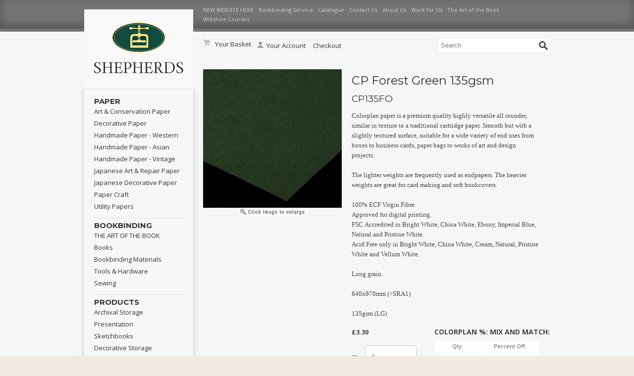

--- FILE ---
content_type: text/html; charset=UTF-8
request_url: https://store.bookbinding.co.uk/5099/CP-Forest-Green-135gsm/
body_size: 10280
content:
<!DOCTYPE html>
<html xmlns="http://www.w3.org/1999/xhtml">
<head>
 <meta property="og:site_name" content="Shepherds London" /> <meta property="og:type" content="product" /> <meta property="og:title" content="CP Forest Green 135gsm" /> <meta property="og:url" content="/5099/CP-Forest-Green-135gsm/" /> <meta property="og:image" content="https://cdn.powered-by-nitrosell.com/product_images/3/609/cp-forest-green-135gsm.jpg" /> <meta property="og:description" content="CP Forest Green 135gsm: Colorplan paper is a premium quality highly versatile all rounder, similar in texture to a traditional cartridge paper. Smooth" />
<meta http-equiv="content-type" content="text/html; charset=utf-8"/>
<title>CP Forest Green 135gsm - Shepherds London</title>
<link rel="preconnect" href="https://cdn.powered-by-nitrosell.com"><link rel="dns-prefetch" href="https://cdn.powered-by-nitrosell.com"><meta name="description" content="CP Forest Green 135gsm: Colorplan paper is a premium quality highly versatile all rounder, similar in texture to a traditional cartridge paper. Smooth" />
<meta name="keywords" content="CP Forest Green 135gsm, Art &amp;amp; Conservation Paper, Colorplan Paper, ,Art &amp;amp; Conservation Paper,Colorplan Paper, 640x970mm (&amp;gt;SRA1), 135gsm (LG), Forest Green, CP135FO, buy, shop, order, store" />
<meta name="verify-v1" content="NcCikzl3rhQ11GEVrZ2Dmffqd4YaH1FHLpScor6mbAA=" />
      <script type="text/javascript">
        (function(i,s,o,g,r,a,m){i['GoogleAnalyticsObject']=r;i[r]=i[r]||function(){
        (i[r].q=i[r].q||[]).push(arguments)},i[r].l=1*new Date();a=s.createElement(o),
        m=s.getElementsByTagName(o)[0];a.async=1;a.src=g;m.parentNode.insertBefore(a,m)
        })(window,document,'script','//www.google-analytics.com/analytics.js','ga');
        ga('create', 'UA-271828893-1', 'auto', {'allowLinker': true});
        ga('require', 'linker');
        ga('linker:autoLink', ['nitrosell.com'], false, true);
        
        
            ga('send', 'pageview');
        
      </script>   
    <link rel="stylesheet" type="text/css" href="https://cdn.powered-by-nitrosell.com/assets/beta/assets/stylesheets/system.css?95eec61f51767867432" />
    <link rel="stylesheet" type="text/css" href="https://cdn.powered-by-nitrosell.com/public_html/3/609/themes/stylesheet.css" />
    <link href="https://store.bookbinding.co.uk/store/go/feed-whatsnew/" rel="alternate" type="application/rss+xml" title="New Products" />
<link href="https://store.bookbinding.co.uk/store/go/feed-promotion/" rel="alternate" type="application/rss+xml" title="Best Sellers" />
<link href="https://store.bookbinding.co.uk/store/go/feed-specials/" rel="alternate" type="application/rss+xml" title="Shepherds Falkiners - The UK's Number 1 Bookbinding Shop!" />
<script src="https://cdn.powered-by-nitrosell.com/assets/beta/assets/js/system.js?95eec61f51767867432"></script>
<script src="https://cdn.powered-by-nitrosell.com/assets/beta/assets/js/product.js?95eec61f51767867432"></script>
<script src="https://cdn.powered-by-nitrosell.com/assets/beta/assets/js/productlist.js?95eec61f51767867432"></script>
<script> var  template = "default"</script> <link href='https://fonts.googleapis.com/css?family=Open+Sans:400,700|Montserrat:400,700' rel='stylesheet' type='text/css'> <script src="https://cdn.powered-by-nitrosell.com/public_html/3/609/themes/core.js"></script> <script> <!--
 function submitForm(actionval) { document.frmMain.action.value = actionval; document.frmMain.submit(); } //--> </script> <style type="text/css"> #headertabs ul li .tab-link { font-size:11px; } .contentpage { background: #FFF;padding: 40px; } #discount-table caption { font-weight:bold;text-transform:uppercase;font-size:14px;display:block;margin-bottom:10px;margin-top:-36px; } #discount-table { border:solid 0px #fff;display:block;float:right;font-size:11px;margin-bottom:40px;margin-left:20px; } #discount-table tr td { border:solid 1px #fff;padding:5px 40px;background:rgba(255,255,255,0.35) } #discount-table tr th { background:white;border: solid 1px #FFF; } #page-product h1.heading-product { font-size:24px; } h1 { font-size:24px } #pagebody h1 .link-department-select, #pagebody h1 .link-category-select { color:#333 !important } #page-nsc #btn-button-checkout { display:block;background:#ddd;border:solid 1px #aaa;padding:10px;border-radius:8px;display:block;margin-bottom:20px; } </style>  </head>
<body> <div class="wholepage" id="page-product"> <div id="headertabswrap"> <div id="headertabs" class="container"><ul class="tabs">  <li class="tab-text tab-59"><A CLASS="tab-link" href="/store/">Home</a></li>    <li class="tab-text tab-20300"><A CLASS="tab-link" href="https://shepherds-arts.co.uk/">NEW WEBSITE HERE</a></li>    <li class="tab-text tab-373"><A CLASS="tab-link" href="http://www.bookbinding.co.uk/The%20Bindery.htm">Bookbinding Service</a></li>    <li class="tab-text tab-261"><A CLASS="tab-link" href="/store/go/catalogue/">Catalogue</a></li>    <li class="tab-text tab-63"><A CLASS="tab-link" href="/store/go/contact-us/">Contact Us</a></li>    <li class="tab-text tab-61"><A CLASS="tab-link" href="/store/go/about-us/">About Us</a></li>    <li class="tab-text tab-177"><A CLASS="tab-link" href="/content/177/Terms-%25252526-Conditions/">Terms & Conditions</a></li>    <li class="tab-text tab-586"><A CLASS="tab-link" href="/work-for-us">Work for Us</a></li>    <li class="tab-text tab-20194"><A CLASS="tab-link" href="http://www.bookbinding.co.uk/The%20Art%20of%20the%20Book.html">The Art of the Book</a></li>    <li class="tab-text tab-20206"><A CLASS="tab-link" href="https://shepherds-arts.co.uk/">Wiltshire Courses</a></li>  <li CLASS="tab-right"></li>  </ul>
</div>
</div> <div class="container"> <div id="header" class="sixteen columns"> <div id="logo" class="four columns alpha" > <a href="https://store.bookbinding.co.uk/"><img src="https://cdn.powered-by-nitrosell.com/public_html/3/609/themes/images/logo.gif" width="220" height="160" alt="Shepherds Falkiners" /></a>&nbsp; </div> <div id="cart" class="seven columns"> <div id='nsc_cart_container'><img src="https://cdn.powered-by-nitrosell.com/public_html/3/609/themes/images/icon-cart.png" alt="Shopping Basket" height="15" width="16">
<a href="https://store.bookbinding.co.uk/store/go/basket/" title="Shopping Cart">Your Basket </a> </div> <p> &nbsp; &nbsp; <a href="/store/go/account/"><img src="https://cdn.powered-by-nitrosell.com/public_html/3/609/themes/images/icon-account.png" width="14" height="14" alt="Account" style="margin-right:5px" />Your Account</a> &nbsp;  &nbsp; <a href="/store/go/checkout/">Checkout</a> </p> </div> <div id="searchpanel" class="five columns omega">    <form name="quick_find" id="quick-find" method="post" action="https://store.bookbinding.co.uk/store/search.asp"> <input type="image" src="/themes/images/icon-search.png" alt="Search" id="searchsubmit" /> <input type="text" name="keyword" id="keywordsearchfield" size="10" maxlength="30" value="Search" onfocus="if (this.value=='Search') this.value='';" /> </form>  </div> </div> <div class="sixteen columns" id="bodywrap">
<div id="leftcol" class="four columns alpha"> <script>
<!--
var arrSelectedNavAttr = {"department":{"type":"department", "id":"92"},"category":{"type":"category", "id":"392"}};
-->
</script>
<ul class="sf-menu sf-vertical groupblock">     <h4>Paper</h4>  <li class="departmentgroup"><a class="link-department" id="department-92" href="/92/Art-%26-Conservation-Paper/">Art &amp; Conservation Paper</a> <ul class="categoryblock">   <li><a class="link-category" id="category-442" href="/92/442/A4-%26-A3-Artists-Paper-Packs/">A4 &amp; A3 Artists Paper Packs</a></li>     <li><a class="link-category" id="category-565" href="/92/565/A4-Ready-To-Bind-Paper/">A4 Ready To Bind Paper</a></li>     <li><a class="link-category" id="category-392" href="/92/392/Colorplan-Paper/">Colorplan Paper</a></li>     <li><a class="link-category" id="category-648" href="/92/648/Imitlin-Book-%26-Box-Paper/">Imitlin Book &amp; Box Paper</a></li>     <li><a class="link-category" id="category-467" href="/92/467/Ingres-%26-Mi-Teintes/">Ingres &amp; Mi Teintes</a></li>     <li><a class="link-category" id="category-644" href="/92/644/Metallics-%26-Pearlised/">Metallics &amp; Pearlised</a></li>     <li><a class="link-category" id="category-171" href="/92/171/Mountboard-Acid-Free/">Mountboard - Acid Free</a></li>     <li><a class="link-category" id="category-380" href="/92/380/Paper-Making-Fibres/">Paper Making Fibres</a></li>     <li><a class="link-category" id="category-492" href="/92/492/Parchment-Surface-Papers/">Parchment Surface Papers</a></li>     <li><a class="link-category" id="category-684" href="/92/684/Plain-Coloured-Tissue/">Plain Coloured Tissue</a></li>     <li><a class="link-category" id="category-115" href="/92/115/Poster-Paper/">Poster Paper</a></li>     <li><a class="link-category" id="category-382" href="/92/382/Printmaking-Traditional/">Printmaking - Traditional</a></li>     <li><a class="link-category" id="category-769" href="/92/769/Recycled-Paper/">Recycled Paper</a></li>     <li><a class="link-category" id="category-426" href="/92/426/Rolls-of-Paper/">Rolls Of Paper</a></li>     <li><a class="link-category" id="category-657" href="/92/657/Shepherds-Paper/">Shepherds Paper</a></li>     <li><a class="link-category" id="category-99" href="/92/99/Text%2C-Cover-%26-Digital-Print/">Text, Cover &amp; Digital Print</a></li>     <li><a class="link-category" id="category-163" href="/92/163/Tyvek-Spun-Polyester-Paper/">Tyvek Polyethylene Paper</a></li>     <li><a class="link-category" id="category-359" href="/92/359/Watercolour-Paper/">Watercolour Paper</a></li>     </ul><!-- End Lasnavlink ID--> </li><!-- End Lasnavlink ID-->   <li class="departmentgroup"><a class="link-department" id="department-24" href="/24/Decorative-Paper/">Decorative Paper</a> <ul class="categoryblock">   <li><a class="link-category" id="category-701" href="/24/701/Marbled-Paper-Crepaldi/">Marbled Paper - Crepaldi</a></li>     <li><a class="link-category" id="category-754" href="/24/754/Marbled-Paper-Historical/">Marbled Paper - Historical</a></li>     <li><a class="link-category" id="category-708" href="/24/708/Marbled-Paper-Lange/">Marbled Paper - Lange</a></li>     <li><a class="link-category" id="category-529" href="/24/529/Marbled-Paper-Lewis/">Marbled Paper - Lewis</a></li>     <li><a class="link-category" id="category-448" href="/24/448/Marbled-Paper-Payhembury/">Marbled Paper - Payhembury</a></li>     <li><a class="link-category" id="category-683" href="/24/683/Marbled-Paper-Printed/">Marbled Paper - Printed</a></li>     <li><a class="link-category" id="category-792" href="/24/792/Origami-%26-Collage/">Origami &amp; Collage</a></li>     <li><a class="link-category" id="category-659" href="/24/659/Pattern-Papers-Abstract/">Pattern Papers - Abstract</a></li>     <li><a class="link-category" id="category-767" href="/24/767/Pattern-Papers-Figurative/">Pattern Papers - Figurative</a></li>     <li><a class="link-category" id="category-332" href="/24/332/Pattern-Papers-Florentine/">Pattern Papers - Florentine</a></li>     <li><a class="link-category" id="category-233" href="/24/233/Pattern-Papers-Heritage/">Pattern Papers - Heritage</a></li>     <li><a class="link-category" id="category-781" href="/24/781/Pattern-Papers-Indian/">Pattern Papers - Indian</a></li>     <li><a class="link-category" id="category-627" href="/24/627/Pattern-Papers-Nepalese/">Pattern Papers - Nepalese</a></li>     </ul><!-- End Lasnavlink ID--> </li><!-- End Lasnavlink ID-->   <li class="departmentgroup"><a class="link-department" id="department-132" href="/132/Handmade-Paper-Western/">Handmade Paper - Western</a> <ul class="categoryblock">   <li><a class="link-category" id="category-758" href="/132/758/Gangolf-Ulbricht-Handmade/">Gangolf Ulbricht Handmade</a></li>     <li><a class="link-category" id="category-757" href="/132/757/Paper-Foundation-Handmade/">Paper Foundation Handmade</a></li>     <li><a class="link-category" id="category-761" href="/132/761/Ruscombe-Mill-Handmade/">Ruscombe Mill Handmade</a></li>     <li><a class="link-category" id="category-778" href="/132/778/Two-Rivers-Handmade/">Two Rivers Handmade</a></li>     </ul><!-- End Lasnavlink ID--> </li><!-- End Lasnavlink ID-->   <li class="departmentgroup"><a class="link-department" id="department-133" href="/133/Handmade-Paper-Asian/">Handmade Paper - Asian</a> <ul class="categoryblock">   <li><a class="link-category" id="category-773" href="/133/773/Handmade-Asian-Colours/">Handmade Asian - Colours</a></li>     <li><a class="link-category" id="category-774" href="/133/774/Handmade-Asian-Cyanotypes/">Handmade Asian - Cyanotypes</a></li>     <li><a class="link-category" id="category-253" href="/133/253/Handmade-Asian-Inclusions/">Handmade Asian - Inclusions</a></li>     <li><a class="link-category" id="category-458" href="/133/458/Handmade-Asian-Naturals/">Handmade Asian - Naturals</a></li>     <li><a class="link-category" id="category-643" href="/133/643/Handmade-Asian-Textures/">Handmade Asian - Textures</a></li>     <li><a class="link-category" id="category-294" href="/133/294/Khadi-Artist-Papers/">Khadi Artist Papers</a></li>     </ul><!-- End Lasnavlink ID--> </li><!-- End Lasnavlink ID-->   <li class="departmentgroup"><a class="link-department" id="department-120" href="/120/Handmade-Paper-Vintage/">Handmade Paper - Vintage</a> <ul class="categoryblock">   <li><a class="link-category" id="category-729" href="/120/729/Hayle-Mill/">Hayle Mill</a></li>     <li><a class="link-category" id="category-735" href="/120/735/W.-S.-Hodgkinson/">W. S. Hodgkinson</a></li>     </ul><!-- End Lasnavlink ID--> </li><!-- End Lasnavlink ID-->   <li class="departmentgroup"><a class="link-department" id="department-95" href="/95/Japanese-Art-%26-Repair-Paper/">Japanese Art &amp; Repair Paper</a> <ul class="categoryblock">   <li><a class="link-category" id="category-423" href="/95/423/Coloured-Machine-%26-Handmade/">Coloured Machine &amp; Handmade</a></li>     <li><a class="link-category" id="category-456" href="/95/456/Conservation-Grade/">Conservation Grade</a></li>     <li><a class="link-category" id="category-462" href="/95/462/In-Rolls/">In Rolls</a></li>     <li><a class="link-category" id="category-680" href="/95/680/Sample-Book-for-Art-and-Repair/">Sample Book For Art And Repair</a></li>     <li><a class="link-category" id="category-451" href="/95/451/Washi-for-Art-%26-Printmaking/">Washi For Art &amp; Printmaking</a></li>     </ul><!-- End Lasnavlink ID--> </li><!-- End Lasnavlink ID-->   <li class="departmentgroup"><a class="link-department" id="department-94" href="/94/Japanese-Decorative-Paper/">Japanese Decorative Paper</a> <ul class="categoryblock">   <li><a class="link-category" id="category-104" href="/94/104/Chiyogami/">Chiyogami</a></li>     <li><a class="link-category" id="category-736" href="/94/736/Chiyogami-Quarter-Sheets/">Chiyogami - Quarter Sheets</a></li>     <li><a class="link-category" id="category-155" href="/94/155/Katazome-shi/">Katazome-shi</a></li>     <li><a class="link-category" id="category-765" href="/94/765/Sogara/">Sogara</a></li>     <li><a class="link-category" id="category-588" href="/94/588/Tissues-%26-Fine-Lightweights/">Tissues &amp; Fine Lightweights</a></li>     <li><a class="link-category" id="category-192" href="/94/192/Unryu-%26-Various/">Unryu &amp; Various</a></li>     </ul><!-- End Lasnavlink ID--> </li><!-- End Lasnavlink ID-->   <li class="departmentgroup"><a class="link-department" id="department-116" href="/116/Paper-Craft/">Paper Craft</a> <ul class="categoryblock">   <li><a class="link-category" id="category-720" href="/116/720/Books/">Books</a></li>     </ul><!-- End Lasnavlink ID--> </li><!-- End Lasnavlink ID-->   <li class="departmentgroup"><a class="link-department" id="department-136" href="/136/Utility-Papers/">Utility Papers</a> <ul class="categoryblock">   <li><a class="link-category" id="category-236" href="/136/236/Blotting-Papers/">Blotting Papers</a></li>     <li><a class="link-category" id="category-234" href="/136/234/Interleaving-Papers/">Interleaving Papers</a></li>     <li><a class="link-category" id="category-120" href="/136/120/Kraft-%26-Manila-Paper/">Kraft &amp; Manila Paper</a></li>     <li><a class="link-category" id="category-169" href="/136/169/Tracing-Papers/">Tracing Papers</a></li>     <li><a class="link-category" id="category-170" href="/136/170/Utility-Tissues/">Utility - Tissues</a></li>     </ul><!-- End Lasnavlink ID--> </li><!-- End Lasnavlink ID-->   <h4>Bookbinding</h4>  <li class="departmentgroup"><a class="link-department" id="department-123" href="/123/THE-ART-OF-THE-BOOK/">THE ART OF THE BOOK</a> <ul class="categoryblock">      </ul><!-- End Lasnavlink ID--> </li><!-- End Lasnavlink ID-->   <li class="departmentgroup"><a class="link-department" id="department-115" href="/115/Books/">Books</a> <ul class="categoryblock">   <li><a class="link-category" id="category-716" href="/115/716/Bookbinding-Design/">Bookbinding - Design</a></li>     <li><a class="link-category" id="category-717" href="/115/717/Bookbinding-Exhibitions/">Bookbinding - Exhibitions</a></li>     <li><a class="link-category" id="category-718" href="/115/718/Bookbinding-Foreign-Language/">Bookbinding - Foreign Language</a></li>     <li><a class="link-category" id="category-715" href="/115/715/Bookbinding-History/">Bookbinding - History</a></li>     <li><a class="link-category" id="category-714" href="/115/714/Bookbinding-Manuals/">Bookbinding - Manuals</a></li>     </ul><!-- End Lasnavlink ID--> </li><!-- End Lasnavlink ID-->   <li class="departmentgroup"><a class="link-department" id="department-93" href="/93/Bookbinding-Materials/">Bookbinding Materials</a> <ul class="categoryblock">   <li><a class="link-category" id="category-573" href="/93/573/Adhesives/">Adhesives</a></li>     <li><a class="link-category" id="category-395" href="/93/395/Boards-for-Books-%26-Boxes/">Boards For Books &amp; Boxes</a></li>     <li><a class="link-category" id="category-725" href="/93/725/Bookcloth-Bloomsbury/">Bookcloth - Bloomsbury</a></li>     <li><a class="link-category" id="category-308" href="/93/308/Bookcloth-Buckram/">Bookcloth - Buckram</a></li>     <li><a class="link-category" id="category-161" href="/93/161/Bookcloth-Construction/">Bookcloth - Construction</a></li>     <li><a class="link-category" id="category-303" href="/93/303/Bookcloth-Double-Warp/">Bookcloth - Double Warp</a></li>     <li><a class="link-category" id="category-766" href="/93/766/Bookcloth-Japanese-Linens/">Bookcloth - Japanese Linens</a></li>     <li><a class="link-category" id="category-157" href="/93/157/Bookcloth-Japanese-Silks/">Bookcloth - Japanese Silks</a></li>     <li><a class="link-category" id="category-622" href="/93/622/Bookcloth-Linen/">Bookcloth - Linen</a></li>     <li><a class="link-category" id="category-305" href="/93/305/Bookcloth-Pimlico/">Bookcloth - Pimlico</a></li>     <li><a class="link-category" id="category-304" href="/93/304/Bookcloth-Standard/">Bookcloth - Standard</a></li>     <li><a class="link-category" id="category-654" href="/93/654/Fastenings/">Fastenings</a></li>     <li><a class="link-category" id="category-226" href="/93/226/Headbanding/">Headbanding</a></li>     <li><a class="link-category" id="category-692" href="/93/692/Leather-Panels/">Leather - Panels</a></li>     <li><a class="link-category" id="category-571" href="/93/571/Ready-to-Bind/">Ready To Bind</a></li>     <li><a class="link-category" id="category-411" href="/93/411/Ribbons/">Ribbons</a></li>     <li><a class="link-category" id="category-653" href="/93/653/Sundries/">Sundries</a></li>     <li><a class="link-category" id="category-150" href="/93/150/Vellums-%26-Parchment/">Vellums &amp; Parchment</a></li>     </ul><!-- End Lasnavlink ID--> </li><!-- End Lasnavlink ID-->   <li class="departmentgroup"><a class="link-department" id="department-39" href="/39/Tools-%26-Hardware/">Tools &amp; Hardware</a> <ul class="categoryblock">   <li><a class="link-category" id="category-334" href="/39/334/Bone-%26-Teflon-Folders/">Bone &amp; Teflon Folders</a></li>     <li><a class="link-category" id="category-590" href="/39/590/Brushes/">Brushes</a></li>     <li><a class="link-category" id="category-388" href="/39/388/Cutting-%26-Paring/">Cutting &amp; Paring</a></li>     <li><a class="link-category" id="category-406" href="/39/406/Hammers/">Hammers</a></li>     <li><a class="link-category" id="category-396" href="/39/396/Measuring/">Measuring</a></li>     <li><a class="link-category" id="category-397" href="/39/397/Paper-Drills-%26-Bodkins/">Paper Drills &amp; Bodkins</a></li>     </ul><!-- End Lasnavlink ID--> </li><!-- End Lasnavlink ID-->   <li class="departmentgroup"><a class="link-department" id="department-137" href="/137/Sewing/">Sewing</a> <ul class="categoryblock">   <li><a class="link-category" id="category-787" href="/137/787/Linen-Threads-Colours/">Linen Threads - Colours</a></li>     <li><a class="link-category" id="category-786" href="/137/786/Linen-Threads-Naturals/">Linen Threads - Naturals</a></li>     <li><a class="link-category" id="category-785" href="/137/785/Needles/">Needles</a></li>     <li><a class="link-category" id="category-227" href="/93/227/Sewing-Threads%2C-Tapes-%26-Cords/">Silk Threads</a></li>     <li><a class="link-category" id="category-784" href="/137/784/Tapes-%26-Cords/">Tapes &amp; Cords</a></li>     </ul><!-- End Lasnavlink ID--> </li><!-- End Lasnavlink ID-->   <h4>Products</h4>  <li class="departmentgroup"><a class="link-department" id="department-129" href="/129/Archival-Storage/">Archival Storage</a> <ul class="categoryblock">   <li><a class="link-category" id="category-162" href="/129/162/Archival-Melinex-Rolls-Sheets/">Archival Melinex Rolls/Sheets</a></li>     <li><a class="link-category" id="category-154" href="/129/154/Archival-Melinex-Mylar-Sleeves/">Archival Melinex/Mylar Sleeves</a></li>     <li><a class="link-category" id="category-389" href="/129/389/Basic-Archive-Boxes/">Basic Archive Boxes</a></li>     <li><a class="link-category" id="category-156" href="/129/156/Museum-Boxes/">Museum Boxes</a></li>     </ul><!-- End Lasnavlink ID--> </li><!-- End Lasnavlink ID-->   <li class="departmentgroup"><a class="link-department" id="department-32" href="/32/Presentation/">Presentation</a> <ul class="categoryblock">   <li><a class="link-category" id="category-468" href="/32/468/Screw-Post-Albums-A3-%26-A4/">Screw Post Albums - A3 &amp; A4</a></li>     </ul><!-- End Lasnavlink ID--> </li><!-- End Lasnavlink ID-->   <li class="departmentgroup"><a class="link-department" id="department-40" href="/40/Sketchbooks/">Sketchbooks</a> <ul class="categoryblock">   <li><a class="link-category" id="category-748" href="/40/748/Sketchbooks-Traveller%27s/">Sketchbooks - Traveller's</a></li>     <li><a class="link-category" id="category-656" href="/40/656/Sketchbooks-Utility/">Sketchbooks - Utility</a></li>     </ul><!-- End Lasnavlink ID--> </li><!-- End Lasnavlink ID-->   <li class="departmentgroup"><a class="link-department" id="department-127" href="/127/Decorative-Storage/">Decorative Storage</a> <ul class="categoryblock">   <li><a class="link-category" id="category-650" href="/127/650/The-Chester-Box-Decorative/">The Chester Box - Decorative</a></li>     </ul><!-- End Lasnavlink ID--> </li><!-- End Lasnavlink ID-->   <li class="departmentgroup"><a class="link-department" id="department-131" href="/131/2024-Diaries/">2026 Diaries</a> <ul class="categoryblock">   <li><a class="link-category" id="category-790" href="/131/790/Desk-Diaries/">Desk Diaries</a></li>     <li><a class="link-category" id="category-791" href="/131/791/Diary-Blocks/">Diary Blocks</a></li>     <li><a class="link-category" id="category-789" href="/131/789/Slimline-Diaries/">Slimline Diaries</a></li>     </ul><!-- End Lasnavlink ID--> </li><!-- End Lasnavlink ID-->   <li class="departmentgroup"><a class="link-department" id="department-126" href="/126/Journals-%26-Notebooks/">Journals &amp; Notebooks</a> <ul class="categoryblock">   <li><a class="link-category" id="category-779" href="/126/779/Pocket-Journals-Leather/">Pocket Journals - Leather</a></li>     </ul><!-- End Lasnavlink ID--> </li><!-- End Lasnavlink ID-->   <h4>Stationery</h4>  <li class="departmentgroup"><a class="link-department" id="department-34" href="/34/Greeting-Cards/">Greeting Cards</a> <ul class="categoryblock">   <li><a class="link-category" id="category-660" href="/34/660/British-Cards/">British Cards</a></li>     </ul><!-- End Lasnavlink ID--> </li><!-- End Lasnavlink ID-->   <li class="departmentgroup"><a class="link-department" id="department-82" href="/82/Stationery-La-Papeterie/">Stationery La Papeterie</a> <ul class="categoryblock">   <li><a class="link-category" id="category-796" href="/82/796/String/">String</a></li>     </ul><!-- End Lasnavlink ID--> </li><!-- End Lasnavlink ID-->   <li class="departmentgroup"><a class="link-department" id="department-105" href="/105/Gift-Vouchers/">Gift Vouchers</a> <ul class="categoryblock">      </ul><!-- End Lasnavlink ID--> </li><!-- End Lasnavlink ID-->   <li class="departmentgroup"><a class="link-department" id="department-128" href="/128/Write-%26-Draw/">Write &amp; Draw</a> <ul class="categoryblock">   <li><a class="link-category" id="category-220" href="/128/220/Inks/">Inks</a></li>     <li><a class="link-category" id="category-655" href="/128/655/Pens%2C-Pencils-%26-Quills/">Pens, Pencils &amp; Quills</a></li>     </ul><!-- End Lasnavlink ID--> </li><!-- End Lasnavlink ID-->   <li class="departmentgroup"><a class="link-department" id="department-104" href="/104/For-Christmas/">For Christmas</a> <ul class="categoryblock">   <li><a class="link-category" id="category-749" href="/104/749/Advent-Calendars/">Advent Calendars</a></li>     <li><a class="link-category" id="category-665" href="/104/665/Cards%2C-Paper-%26-Stationery/">Cards, Paper &amp; Stationery</a></li>    </ul><!-- End groupblock - Last on page--> </li><!-- End departmentgroup - Last on page--> </ul>
</ul>
<script language="javascript" type="text/javascript">
<!--

for (var sNavLevel in arrSelectedNavAttr) { if (document.getElementById(sNavLevel+'-'+arrSelectedNavAttr[sNavLevel].id)) { document.getElementById(sNavLevel+'-'+arrSelectedNavAttr[sNavLevel].id).className = 'link-'+sNavLevel+'-select'; if (document.getElementById(sNavLevel+'div-'+arrSelectedNavAttr[sNavLevel].id)) document.getElementById(sNavLevel+'div-'+arrSelectedNavAttr[sNavLevel].id).className = 'nav-'+sNavLevel+'-select'; }
}
//-->
</script>  </div>
<div id="pagebody" class="twelve columns omega">      <script language="javascript" type="text/javascript">
      <!--
      var sNSCImagePath             = "https://cdn.powered-by-nitrosell.com/product_images/3/609/";
      var sEnabledViews             = "";
      var bOutOfStockVisualsEnabled = 0;
      var bUseRegularPrice          = 0;
      var w = 1024;
      function is800x600() {
        if (window.innerWidth)
          w = window.innerWidth; //Mozilla
        else if (document.documentElement.clientWidth)
          w = document.documentElement.clientWidth;    // IE6
        else if (document.body.clientWidth)
          w = document.body.clientWidth;  //DHTML compliant
        return (w < 860);
      }
    //-->
    </script>
      <div id="productbody">
        <form name="frmAddToListHandler" method="post" id="frmAddToListHandler" action="/store/store.asp">
    <input type="hidden" name="listProdcode" id="listProdcode" value="0" />
    <input type="hidden" name="quantity" id="listQuantity" value="1" />
    <input type="hidden" name="listId" id="listId" value="0" />
    <input type="hidden" name="newListName" id="newListName" value="" />
    <input type="hidden" name="action" value="Add to List" />
  </form>
  <div class="five columns alpha">  <table id="product-image-table" border="0" cellspacing="0" cellpadding="0" align="left"> <tr><td align="center">  <a href="https://cdn.powered-by-nitrosell.com/product_images/3/609/large-cp-forest-green-135gsm.jpg">  <img class="image" alt="CP Forest Green 135gsm" title="CP Forest Green 135gsm" src="https://cdn.powered-by-nitrosell.com/product_images/3/609/cp-forest-green-135gsm.jpg"  id="productphoto" name="productphoto" align="left"/><script>var originalProductImage = 'cp-forest-green-135gsm.jpg';var arrProductImages = [];arrProductImages.push({name: 'CP Forest Green 135gsm', alt: 'CP Forest Green 135gsm', href: getProductImageSource('large')});</script>  </a> </td></tr>  <tr><td align="center"> <a href="https://cdn.powered-by-nitrosell.com/product_images/3/609/large-cp-forest-green-135gsm.jpg"><img src="https://cdn.powered-by-nitrosell.com/public_html/3/609/themes/store_images/btn-click-to-enlarge.gif" alt="" border="0" /></a> </td><td>&nbsp;</td></tr>   </table>
 </div> <div class="seven columns omega"> <h1 class="heading-product">CP Forest Green 135gsm<!----> <h3>CP135FO</h3>   <div id="layer_field1"> <p class="text-product-desc">Colorplan paper is a premium quality highly versatile all rounder, similar in texture to a traditional cartridge paper. Smooth but with a slightly textured surface, suitable for a wide variety of end uses from boxes to business cards, paper bags to works of art and design projects.<br />
<br />
The lighter weights are frequently used as endpapers. The heavier weights are great for card making and soft bookcovers.<br />
<br />
100% ECF Virgin Fibre<br />
Approved for digital printing.<br />
FSC Accredited in Bright White, China White, Ebony, Imperial Blue, Natural and Pristine White.<br />
Acid Free only in Bright White, China White, Cream, Natural, Pristine White and Vellum White.<br />
<br />
Long grain.<br><br>640x970mm (>SRA1)<br><br>135gsm (LG)</p> </div>    <form action="/store/store.asp" onsubmit="return validateQty('Invalid quantity chosen - please enter a valid quantity','Sorry, this product is out of stock.','Please enter a lower quantity.');" method="post" name="frmMain" id="frmMain">       <script type="text/javascript"><!--
        var bLimitInStockPurchases = true;
        
        if (arrMatrix) {
          nsc.extend(arrMatrix, {"_5099":{"product_stock":"36"}});
        } else {
          var arrMatrix = {"_5099":{"product_stock":"36"}};
        }
      </script>
       <div id="productbuyinfo"> <p class="text-pricingdetails"><span id="text-yourprice"><span class="label"></span> <span class="text-price">£3.30</span></span></p>       <table id="discount-table">
        <caption id="discount-table-caption">Colorplan %: mix and match:</caption>
        <tr>
          <th class="discount-table-cell" id="discount-table-qty-header">Qty:</th>
          <th class="discount-table-cell" id="discount-table-price-header">Percent Off:</th>
        </tr>
                        <tr>
                  <td class="discount-table-cell" id="discount-table-cell-qty-1">25</td>
                  <td class="discount-table-cell" id="discount-table-cell-percent-1">10.00%</td>
                </tr>
                    </table>
        <p class="prodinfo"> <b>Qty: </b><input name="quantity"id="quantity"type="number"value="1"class="qty form-control"maxlength="4"min="1"max="36"step="1"/></p>  <input type="hidden" name="category" value="392" /> <input type="hidden" name="prodcode" id="prodcode" value="5099" /> <input type="hidden" name="action" value="add_product" />   <p class="text-availabilitytitle">Availability:<span class="text-availabilitytext">&nbsp; In Stock  </span></p><br/>      <a href="javascript:void(0)" onclick="if (validateQty('Invalid quantity chosen - please enter a valid quantity','Sorry, this product is out of stock.','Please enter a lower quantity.')) { nsc.fn.addToBasket(5099, document.forms.frmMain.quantity.value); return false; }" class="button-text" id="add-to-basket-button">add to cart</a>   <a href="javascript:addToList(5099,document.forms.frmMain.quantity.value);" class="button-text" id="add-to-list-button">add to list</a>    </div> <input type="hidden" name="fromproduct" value="1" /> </form> <br />  <div id="share_buttons">  <div> <iframe src="http://www.facebook.com/plugins/like.php?href=%2F5099%2FCP-Forest-Green-135gsm%2F&amp;send=false&amp;layout=button_count&amp;&amp;show_faces=false&amp;action=like&amp;colorscheme=light&amp;font&amp;" scrolling="no" frameborder="0" style="border:none; overflow:hidden; width:90px; height:21px;" allowTransparency="true"></iframe> </div>   <div> <a href="http://twitter.com/share" class="twitter-share-button" data-count="horizontal">Tweet</a> <script type="text/javascript" src="http://platform.twitter.com/widgets.js"></script> </div>    <div> <a href="http://pinterest.com/pin/create/button/?url=%2F5099%2FCP-Forest-Green-135gsm%2F&amp;media=https://store.bookbinding.co.ukhttps://cdn.powered-by-nitrosell.com/product_images/3/609/large-cp-forest-green-135gsm.jpg&amp;description=CP Forest Green 135gsm%20£3.30" class="pin-it-button" count-layout="horizontal"><img border="0" src="//assets.pinterest.com/images/PinExt.png" title="Pin It" /></a> </div>  </div>
 <br/>  </div> <div id="relateditems" class="thirteen columns alpha omega">
<p class="text-related">  Customers who bought this item also bought: </p>  <div class="productlistingcell"> <a class="related thumblink" href="/11222/CP-Cobalt-Blue-135gsm/"><img class="image-thumb" alt="CP Cobalt Blue 135gsm" title="CP Cobalt Blue 135gsm" src="https://cdn.powered-by-nitrosell.com/product_images/3/609/thumb-cp-cobalt-blue-135gsm.jpg" /></a> <p class="sans remove-bottom"><a class="related" href="/11222/CP-Cobalt-Blue-135gsm/">CP Cobalt Blue 135gsm</a> </div>  <div class="productlistingcell"> <a class="related thumblink" href="/5084/CP-Sapphire-135gsm/"><img class="image-thumb" alt="CP Sapphire 135gsm" title="CP Sapphire 135gsm" src="https://cdn.powered-by-nitrosell.com/product_images/3/609/thumb-cp-sapphire-135gsm.jpg" /></a> <p class="sans remove-bottom"><a class="related" href="/5084/CP-Sapphire-135gsm/">CP Sapphire 135gsm</a> </div>  <div class="productlistingcell"> <a class="related thumblink" href="/1428/CP-Mid-Green-135gsm/"><img class="image-thumb" alt="CP Mid Green 135gsm" title="CP Mid Green 135gsm" src="https://cdn.powered-by-nitrosell.com/product_images/3/609/thumb-cp-mid-green-135gsm.jpg" /></a> <p class="sans remove-bottom"><a class="related" href="/1428/CP-Mid-Green-135gsm/">CP Mid Green 135gsm</a> </div>  <div class="productlistingcell"> <a class="related thumblink" href="/5088/CP-New-Blue-135gsm/"><img class="image-thumb" alt="CP New Blue 135gsm" title="CP New Blue 135gsm" src="https://cdn.powered-by-nitrosell.com/product_images/3/609/thumb-cp-new-blue-135gsm.jpg" /></a> <p class="sans remove-bottom"><a class="related" href="/5088/CP-New-Blue-135gsm/">CP New Blue 135gsm</a> </div>  <div class="productlistingcell"> <a class="related thumblink" href="/1417/CP-Azure-Blue-135gsm/"><img class="image-thumb" alt="CP Azure Blue 135gsm" title="CP Azure Blue 135gsm" src="https://cdn.powered-by-nitrosell.com/product_images/3/609/thumb-cp-azure-blue-135gsm.jpg" /></a> <p class="sans remove-bottom"><a class="related" href="/1417/CP-Azure-Blue-135gsm/">CP Azure Blue 135gsm</a> </div>  <div class="productlistingcell"> <a class="related thumblink" href="/5098/CP-Emerald-Green-135gsm/"><img class="image-thumb" alt="CP Emerald Green 135gsm" title="CP Emerald Green 135gsm" src="https://cdn.powered-by-nitrosell.com/product_images/3/609/thumb-cp-emerald-green-135gsm.jpg" /></a> <p class="sans remove-bottom"><a class="related" href="/5098/CP-Emerald-Green-135gsm/">CP Emerald Green 135gsm</a> </div>  <div class="productlistingcell"> <a class="related thumblink" href="/5101/CP-Fuchsia-Pink-135gsm/"><img class="image-thumb" alt="CP Fuchsia Pink 135gsm" title="CP Fuchsia Pink 135gsm" src="https://cdn.powered-by-nitrosell.com/product_images/3/609/thumb-cp-fuchsia-pink-135gsm.jpg" /></a> <p class="sans remove-bottom"><a class="related" href="/5101/CP-Fuchsia-Pink-135gsm/">CP Fuchsia Pink 135gsm</a> </div>  <div class="productlistingcell"> <a class="related thumblink" href="/1423/CP-China-White-135gsm/"><img class="image-thumb" alt="CP Limestone 135gsm" title="CP Limestone 135gsm" src="https://cdn.powered-by-nitrosell.com/product_images/3/609/thumb-cp-china-white-135gsm.jpg" /></a> <p class="sans remove-bottom"><a class="related" href="/1423/CP-China-White-135gsm/">CP Limestone 135gsm</a> </div>  <p class="text-related">  Colorplan %:<br/>Save with these discounts </p>  <div class="productlistingcell"> <a class="related thumblink" href="/20260/CP-Marrs-Green-270gsm/"><img class="image-thumb" alt="CP Marrs Green 270gsm" title="CP Marrs Green 270gsm" src="https://cdn.powered-by-nitrosell.com/public_html/3/609/themes/store_images/product-noimage.gif" /></a> <p class="sans remove-bottom"><a class="related" href="/20260/CP-Marrs-Green-270gsm/">CP Marrs Green 270gsm</a> </div>  <div class="productlistingcell"> <a class="related thumblink" href="/18896/CP-Rust-270gsm/"><img class="image-thumb" alt="CP Rust 270gsm" title="CP Rust 270gsm" src="https://cdn.powered-by-nitrosell.com/product_images/3/609/thumb-cp-rust-135gsm.jpg" /></a> <p class="sans remove-bottom"><a class="related" href="/18896/CP-Rust-270gsm/">CP Rust 270gsm</a> </div>  <div class="productlistingcell"> <a class="related thumblink" href="/11226/CP-Powder-Green-270gsm/"><img class="image-thumb" alt="CP Powder Green 270gsm" title="CP Powder Green 270gsm" src="https://cdn.powered-by-nitrosell.com/product_images/3/609/thumb-cp-powder-green-270gsm.jpg" /></a> <p class="sans remove-bottom"><a class="related" href="/11226/CP-Powder-Green-270gsm/">CP Powder Green 270gsm</a> </div>  <div class="productlistingcell"> <a class="related thumblink" href="/15331/CP-Bitter-Chocolate-270gsm/"><img class="image-thumb" alt="CP Bitter Chocolate 270gsm" title="CP Bitter Chocolate 270gsm" src="https://cdn.powered-by-nitrosell.com/public_html/3/609/themes/store_images/product-noimage.gif" /></a> <p class="sans remove-bottom"><a class="related" href="/15331/CP-Bitter-Chocolate-270gsm/">CP Bitter Chocolate 270gsm</a> </div>  <div class="productlistingcell"> <a class="related thumblink" href="/17693/CP-Slate-135gsm/"><img class="image-thumb" alt="CP Slate 135gsm" title="CP Slate 135gsm" src="https://cdn.powered-by-nitrosell.com/product_images/3/609/thumb-cp-slate-135gsm.jpg" /></a> <p class="sans remove-bottom"><a class="related" href="/17693/CP-Slate-135gsm/">CP Slate 135gsm</a> </div>  <div class="productlistingcell"> <a class="related thumblink" href="/1423/CP-China-White-135gsm/"><img class="image-thumb" alt="CP Limestone 135gsm" title="CP Limestone 135gsm" src="https://cdn.powered-by-nitrosell.com/product_images/3/609/thumb-cp-china-white-135gsm.jpg" /></a> <p class="sans remove-bottom"><a class="related" href="/1423/CP-China-White-135gsm/">CP Limestone 135gsm</a> </div>  <div class="productlistingcell"> <a class="related thumblink" href="/1420/CP-Bright-Red-135gsm/"><img class="image-thumb" alt="CP Bright Red 135gsm" title="CP Bright Red 135gsm" src="https://cdn.powered-by-nitrosell.com/product_images/3/609/thumb-cp-bright-red-135gsm.jpg" /></a> <p class="sans remove-bottom"><a class="related" href="/1420/CP-Bright-Red-135gsm/">CP Bright Red 135gsm</a> </div>  <div class="productlistingcell"> <a class="related thumblink" href="/5168/CP-Vellum-White-135gsm/"><img class="image-thumb" alt="CP Vellum White 135gsm" title="CP Vellum White 135gsm" src="https://cdn.powered-by-nitrosell.com/product_images/3/609/thumb-cp-vellum-white-135gsm.jpg" /></a> <p class="sans remove-bottom"><a class="related" href="/5168/CP-Vellum-White-135gsm/">CP Vellum White 135gsm</a> </div>  </div></div><div id="sitefooter" style="visibility:visible!important;display:block!important"></div><script type='text/javascript' src='//assets.pinterest.com/js/pinit.js'></script></div> </div>
 </div> <div class="container" id="footer">
<!-- instagram icon begin -->
<div id="ft-social"> <p style = "font-weight: bold; font-size: 13px; margin-left: 1%">Follow us on Instagram!</p>
<a href="https://www.instagram.com/shepherdslondon/" class="ft-instagram" target="_blank"></a>
</div>
<style> #ft-social .ft-instagram { background: url(https://store.bookbinding.co.uk/images/instagram.png) no-repeat 0 0; display: -webkit-box; padding-bottom: 4%; margin-left: 1%;
}
</style>
<!-- instagram icon end --> <div class="four columns"> <img src="https://cdn.powered-by-nitrosell.com/public_html/3/609/themes/images/icon-payment.png" width="108" height="21" alt="Accepted Payments" /> </div> <div class="twelve columns"> <ul class="tabs">  <li class="tab-text tab-59"><A CLASS="tab-link" href="/store/">Home</a></li>    <li class="tab-text tab-20300"><A CLASS="tab-link" href="https://shepherds-arts.co.uk/">NEW WEBSITE HERE</a></li>    <li class="tab-text tab-373"><A CLASS="tab-link" href="http://www.bookbinding.co.uk/The%20Bindery.htm">Bookbinding Service</a></li>    <li class="tab-text tab-261"><A CLASS="tab-link" href="/store/go/catalogue/">Catalogue</a></li>    <li class="tab-text tab-63"><A CLASS="tab-link" href="/store/go/contact-us/">Contact Us</a></li>    <li class="tab-text tab-61"><A CLASS="tab-link" href="/store/go/about-us/">About Us</a></li>    <li class="tab-text tab-177"><A CLASS="tab-link" href="/content/177/Terms-%25252526-Conditions/">Terms & Conditions</a></li>    <li class="tab-text tab-586"><A CLASS="tab-link" href="/work-for-us">Work for Us</a></li>    <li class="tab-text tab-20194"><A CLASS="tab-link" href="http://www.bookbinding.co.uk/The%20Art%20of%20the%20Book.html">The Art of the Book</a></li>    <li class="tab-text tab-20206"><A CLASS="tab-link" href="https://shepherds-arts.co.uk/">Wiltshire Courses</a></li>  <li CLASS="tab-right"></li>  </ul>
 </div> <div class="twelve columns offset-by-four"> <p style="float:right">Enabled by <a href="https://www.websell.io/">WebSell</a>. Powered by Microsoft Dynamics.</p> <p>Copyright &copy; 2013 Shepherds London &nbsp; <a href="https://store.bookbinding.co.uk/store/content/177/Terms-%26-Conditions/">Terms & Conditions</a></p> </div>
</div> </div> <script type="text/javascript"> $(window).load(function() { $('#featured').orbit({ animation: 'fade', animationSpeed: 800, timer: true, advanceSpeed: 4000, pauseOnHover: false, startClockOnMouseOut: false, startClockOnMouseOutAfter: 1000, directionalNav: false, captions: true, captionAnimation: 'fade', captionAnimationSpeed: 800, bullets: true, bulletThumbs: false, bulletThumbLocation: '' }); });
</script> <script> $(document).ready(function(){ $('#slider1 #newproductspanel').bxSlider({ displaySlideQty: 4, moveSlideQty: 4, speed: 800, pause: 10000, auto: true }); $('#slider2 #promotionspanel').bxSlider({ displaySlideQty: 4, moveSlideQty: 4, speed: 800, pause: 15000, auto: true }); }); </script> <script> $(document).ready(function(){ $('ul.sf-menu').superfish({ animation: { height:'show' }, speed: 'fast', delay: 1200, autoArrows:  false }); }); </script> <style> #page-checkoutstep2 #btn-make-payment .button-text { font-size: 15px; background: #E2E2E2; color: #333; padding: 10px 15px; border-radius: 4px; font-family: 'Montserrat', Arial, Helvetica, sans-serif; font-weight: 700; text-transform: uppercase; border: solid 1px #D1D1D1; display:block; text-align:center; } </style> <script> $('#page-department #pagebody h1').prependTo('#page-department #customcontent'); $('#page-category #pagebody h1').prependTo('#page-category #customcontent'); $('#page-basket .qty').attr("onChange", "javascript:submitForm('Update Basket');" ); </script> <script> $(document).ready(function(){ $("#accepted-card-logos img#cardlogo-visa").replaceWith("<img src='https://cdn.powered-by-nitrosell.com/public_html/3/609/images/visa.gif'>"); $("#accepted-card-logos img#cardlogo-mastercard").replaceWith("<img src='https://cdn.powered-by-nitrosell.com/public_html/3/609/images/mastercard.gif'>");
});
</script> <!-- Remove empty p tags //-->
<script type="text/javascript">
$('p').each(function() { var $this = $(this); if($this.html().replace(/\s|&nbsp;/g, '').length == 0) $this.remove(); }); </script> <script>
$(function() { $('.contentpage').css({ background:'transparent' }); });
</script>
<!--
-->
</body>
</html>
<!-- NitroSell Commerce MAPLEV4-->

--- FILE ---
content_type: text/css
request_url: https://cdn.powered-by-nitrosell.com/public_html/3/609/themes/stylesheet.css
body_size: 9584
content:
/*
* Skeleton V1.1
* Copyright 2011, Dave Gamache
* www.getskeleton.com
* Free to use under the MIT license.
* http://www.opensource.org/licenses/mit-license.php
* 8/17/2011
*/


/* Table of Content
==================================================
	#Reset & Basics
	#Basic Styles
	#Site Styles
	#Typography
	#Links
	#Lists
	#Images
	#Buttons
	#Tabs
	#Forms
	#Misc */


/* #Reset & Basics (Inspired by E. Meyers)
================================================== */
	html, body, div, span, applet, object, iframe, h1, h2, h3, h4, h5, h6, p, blockquote, pre, a, abbr, acronym, address, big, cite, code, del, dfn, em, img, ins, kbd, q, s, samp, small, strike, strong, sub, sup, tt, var, b, u, i, center, dl, dt, dd, ol, ul, li, fieldset, form, legend, table, caption, tbody, tfoot, thead, tr, th, article, aside, canvas, details, embed, figure, figcaption, footer, header, hgroup, menu, nav, output, ruby, section, summary, time, mark, audio, video {
		margin: 0;
		padding: 0;
		border: 0;
		font-size: 100%;
		font: inherit;
		vertical-align: baseline; }
	article, aside, details, figcaption, figure, footer, header, hgroup, menu, nav, section {
		display: block; }
	body {
		line-height: 1; }
	ol, ul {
		list-style: none; }
	blockquote, q {
		quotes: none; }
	blockquote:before, blockquote:after,
	q:before, q:after {
		content: '';
		content: none; }
	table {
		border-collapse: collapse;
		border-spacing: 0; }


/* #Basic Styles
================================================== */

	body {
		background: #F0EAE2 url(images/body-bg.jpg);
		font: 13px/18px 'Open Sans', 'Arial', "HelveticaNeue", "Helvetica Neue", Helvetica, Arial, sans-serif;
		color: #444;
		text-shadow: rgba(0, 0, 0, .01) 0 0 1px
		-webkit-font-smoothing: antialiased; /* Fix for webkit rendering */
		-webkit-text-size-adjust: 100%;
		/*
		box-shadow: inset 0 -50px 300px #BEBAB1;
		-moz-box-shadow: inset 0 -50px 300px #BEBAB1;
		-webkit-box-shadow: inset 0 -50px 300px #BEBAB1;
		*/
		}
 
	body .sans {
		font-family:'Open Sans', 'Arial', "HelveticaNeue", "Helvetica Neue", Helvetica, Arial, sans-serif;
		font-weight:normal;
	}


/* #Typography
================================================== */
	h1, h2, h3, h4, h5, h6 {
		color: #333;
		font-family: "Montserrat", Helvetica, Arial, sans-serif;
		font-weight: normal;
		}
	h1 a, h2 a, h3 a, h4 a, h5 a, h6 a { font-weight: inherit; }
	h1 { font-family:"Montserrat", serif;font-size: 35px; line-height: 46px; zmargin-bottom: 13px;}
	h2 { font-size: 35px; line-height: 46px; margin-bottom: 10px; }
	h3 { font-size: 19px; line-height: 28px; margin-bottom: 8px;}
	h4 { font-size: 19px; line-height: 30px; margin-bottom: 4px; }
	h5 { font-size: 17px; line-height: 24px; }
	h6 { font-size: 13px; line-height: 21px; text-transform:Capitalize;font-family:Cabin, Helvetica, Arial, Sans-serif;font-weight:bold }
	.subheader { color: #777; }
	h3.alt1 {font-family:"Montserrat", serif;}

	p { margin: 0 0 18px 0;line-height:18px; }
	p img { margin: 0; }
	p.lead { font-size: 21px; line-height: 27px; color: #777;  }

	em { font-style: italic; }
	strong { font-weight: 700; color: #333; }
	small { font-size: 80%; }
	.grey {color:#999}

/*	Blockquotes  */
	blockquote, blockquote p { font-size: 17px; line-height: 24px; color: #777; font-style: italic; }
	blockquote { margin: 0 0 20px; padding: 9px 20px 0 19px; border-left: 1px solid #ddd; }
	blockquote cite { display: block; font-size: 12px; color: #555; }
	blockquote cite:before { content: "\2014 \0020"; }
	blockquote cite a, blockquote cite a:visited, blockquote cite a:visited { color: #555; }

	hr { border: solid #ddd; border-width: 1px 0 0; clear: both; margin: 10px 0 30px; height: 0; }


/* #Links
================================================== */
	a, a:visited { color: #333; text-decoration: none; outline: 0; font-weight:bold; }
	a:hover, a:focus { text-decoration:underline}
	p a, p a:visited { line-height: inherit; }


/* #Lists
================================================== */
	ul, ol { margin-bottom: 20px; }
	ul { list-style: none outside; }
	ol { list-style: decimal; }
	ol, ul.square, ul.circle, ul.disc { margin-left: 30px; }
	ul.square { list-style: square outside; }
	ul.circle { list-style: circle outside; }
	ul.disc { list-style: disc outside; }
	ul ul, ul ol,
	ol ol, ol ul { margin: 4px 0 5px 30px; font-size: 90%;  }
	ul ul li, ul ol li,
	ol ol li, ol ul li { margin-bottom: 6px; }
	li { line-height: 18px; margin-bottom: 12px; }
	ul.large li { line-height: 21px; }
	li p { line-height: 21px; }

/* #Images
================================================== */

	img.scale-with-grid {
		max-width: 100%;
		height: auto; }


/* #Buttons
================================================== */

	.button,
	button,
	input[type="submit"],
	input[type="reset"],
	input[type="button"] {
		background: #eee; /* Old browsers */
		background: #eee -moz-linear-gradient(top, rgba(255,255,255,.2) 0%, rgba(0,0,0,.2) 100%); /* FF3.6+ */
		background: #eee -webkit-gradient(linear, left top, left bottom, color-stop(0%,rgba(255,255,255,.2)), color-stop(100%,rgba(0,0,0,.2))); /* Chrome,Safari4+ */
		background: #eee -webkit-linear-gradient(top, rgba(255,255,255,.2) 0%,rgba(0,0,0,.2) 100%); /* Chrome10+,Safari5.1+ */
		background: #eee -o-linear-gradient(top, rgba(255,255,255,.2) 0%,rgba(0,0,0,.2) 100%); /* Opera11.10+ */
		background: #eee -ms-linear-gradient(top, rgba(255,255,255,.2) 0%,rgba(0,0,0,.2) 100%); /* IE10+ */
		background: #eee linear-gradient(top, rgba(255,255,255,.2) 0%,rgba(0,0,0,.2) 100%); /* W3C */
	  border: 1px solid #aaa;
	  border-top: 1px solid #ccc;
	  border-left: 1px solid #ccc;
	  padding: 4px 12px;
	  -moz-border-radius: 3px;
	  -webkit-border-radius: 3px;
	  border-radius: 3px;
	  color: #444;
	  display: inline-block;
	  font-size: 11px;
	  font-weight: bold;
	  text-decoration: none;
	  text-shadow: 0 1px rgba(255, 255, 255, .75);
	  cursor: pointer;
	  margin-bottom: 20px;
	  line-height: normal;
	  padding: 8px 10px;
	  font-family: "HelveticaNeue", "Helvetica Neue", Helvetica, Arial, sans-serif; }

	.button:hover,
	button:hover,
	input[type="submit"]:hover,
	input[type="reset"]:hover,
	input[type="button"]:hover {
		color: #222;
		background: #ddd; /* Old browsers */
		background: #ddd -moz-linear-gradient(top, rgba(255,255,255,.3) 0%, rgba(0,0,0,.3) 100%); /* FF3.6+ */
		background: #ddd -webkit-gradient(linear, left top, left bottom, color-stop(0%,rgba(255,255,255,.3)), color-stop(100%,rgba(0,0,0,.3))); /* Chrome,Safari4+ */
		background: #ddd -webkit-linear-gradient(top, rgba(255,255,255,.3) 0%,rgba(0,0,0,.3) 100%); /* Chrome10+,Safari5.1+ */
		background: #ddd -o-linear-gradient(top, rgba(255,255,255,.3) 0%,rgba(0,0,0,.3) 100%); /* Opera11.10+ */
		background: #ddd -ms-linear-gradient(top, rgba(255,255,255,.3) 0%,rgba(0,0,0,.3) 100%); /* IE10+ */
		background: #ddd linear-gradient(top, rgba(255,255,255,.3) 0%,rgba(0,0,0,.3) 100%); /* W3C */
	  border: 1px solid #888;
	  border-top: 1px solid #aaa;
	  border-left: 1px solid #aaa;
	  text-decoration:none }

	.button:active,
	button:active,
	input[type="submit"]:active,
	input[type="reset"]:active,
	input[type="button"]:active {
		border: 1px solid #666;
		background: #ccc; /* Old browsers */
		background: #ccc -moz-linear-gradient(top, rgba(255,255,255,.35) 0%, rgba(10,10,10,.4) 100%); /* FF3.6+ */
		background: #ccc -webkit-gradient(linear, left top, left bottom, color-stop(0%,rgba(255,255,255,.35)), color-stop(100%,rgba(10,10,10,.4))); /* Chrome,Safari4+ */
		background: #ccc -webkit-linear-gradient(top, rgba(255,255,255,.35) 0%,rgba(10,10,10,.4) 100%); /* Chrome10+,Safari5.1+ */
		background: #ccc -o-linear-gradient(top, rgba(255,255,255,.35) 0%,rgba(10,10,10,.4) 100%); /* Opera11.10+ */
		background: #ccc -ms-linear-gradient(top, rgba(255,255,255,.35) 0%,rgba(10,10,10,.4) 100%); /* IE10+ */
		background: #ccc linear-gradient(top, rgba(255,255,255,.35) 0%,rgba(10,10,10,.4) 100%); /* W3C */ }

	.button.full-width,
	button.full-width,
	input[type="submit"].full-width,
	input[type="reset"].full-width,
	input[type="button"].full-width {
		width: 100%;
		padding-left: 0 !important;
		padding-right: 0 !important;
		text-align: center; }

	/* Fix for odd Mozilla border & padding issues */
	button::-moz-focus-inner,
	input::-moz-focus-inner {
    border: 0;
    padding: 0;
	}


	.greenbutton	 {
	  background: #37c400 !important;
	  border: 1px solid #aaa;
	  border-top: 1px solid #ccc;
	  border-left: 1px solid #ccc;
	  padding: 4px 12px;
	  -moz-border-radius: 3px;
	  -webkit-border-radius: 3px;
	  border-radius: 3px;
	  color: #444;
	  display: inline-block;
	  font-size: 11px;
	  font-weight: bold;
	  text-decoration: none;
	  text-shadow: 0 1px rgba(255, 255, 255, .75);
	  cursor: pointer;
	  margin-bottom: 20px;
	  line-height: normal;
	  padding: 8px 10px;
	  font-family: "HelveticaNeue", "Helvetica Neue", Helvetica, Arial, sans-serif;
	  	}


/* #Forms
================================================== */

	form {
		margin-bottom: 20px; }
	fieldset {
		margin-bottom: 20px; }
	input[type="text"],
	input[type="password"],
	input[type="email"],
	textarea,
	select {
		border: 1px solid #ccc;
		padding: 6px 4px;
		outline: none;
		-moz-border-radius: 2px;
		-webkit-border-radius: 2px;
		border-radius: 2px;
		font: 13px "HelveticaNeue", "Helvetica Neue", Helvetica, Arial, sans-serif;
		color: #777;
		margin: 0;
		width: 210px;
		max-width: 100%;
		display: block;
		margin-bottom: 20px;
		background: #fff; }
	select {
		padding: 0; }
	input[type="text"]:focus,
	input[type="password"]:focus,
	input[type="email"]:focus,
	textarea:focus {
		border: 1px solid #aaa;
 		color: #444;
 		-moz-box-shadow: 0 0 3px rgba(0,0,0,.2);
		-webkit-box-shadow: 0 0 3px rgba(0,0,0,.2);
		box-shadow:  0 0 3px rgba(0,0,0,.2); }
	textarea {
		min-height: 60px; }
	label,
	legend {
		display: block;
		font-weight: bold;
		font-size: 13px;  }
	select {
		width: 220px; }
	input[type="checkbox"] {
		display: inline; }
	label span,
	legend span {
		font-weight: normal;
		font-size: 13px;
		color: #444; }

/* #Misc
================================================== */
	.remove-bottom { margin-bottom: 0 !important; }
	.half-bottom { margin-bottom: 10px !important; }
	.add-bottom { margin-bottom: 20px !important; }


/*
* Skeleton V1.1
* Copyright 2011, Dave Gamache
* www.getskeleton.com
* Free to use under the MIT license.
* http://www.opensource.org/licenses/mit-license.php
* 8/17/2011
*/


/* Table of Contents
==================================================
    #Base 960 Grid
    #Tablet (Portrait)
    #Mobile (Portrait)
    #Mobile (Landscape)
    #Clearing */



/* #Base 960 Grid
================================================== */

    .container                                  { position: relative; width: 960px; margin: 0 auto; padding: 0; }
    .container .column,
    .container .columns                         { float: left; display: inline; margin-left: 10px; margin-right: 10px; }
    .row                                        { margin-bottom: 20px; }

    /* Nested Column Classes */
    .column.alpha, .columns.alpha               { margin-left: 0; }
    .column.omega, .columns.omega               { margin-right: 0; }

    /* Base Grid */
    .container .one.column,
    .container .one.columns                     { width: 40px;  }
    .container .two.columns                     { width: 100px; }
    .container .three.columns                   { width: 160px; }
    .container .four.columns                    { width: 220px; }
    .container .five.columns                    { width: 280px; }
    .container .six.columns                     { width: 340px; }
    .container .seven.columns                   { width: 400px; }
    .container .eight.columns                   { width: 460px; }
    .container .nine.columns                    { width: 520px; }
    .container .ten.columns                     { width: 580px; }
    .container .eleven.columns                  { width: 640px; }
    .container .twelve.columns                  { width: 700px; }
    .container .thirteen.columns                { width: 760px; }
    .container .fourteen.columns                { width: 820px; }
    .container .fifteen.columns                 { width: 880px; }
    .container .sixteen.columns                 { width: 940px; }

    .container .one-third.column                { width: 300px; }
    .container .two-thirds.column               { width: 620px; }

    /* Offsets */
    .container .offset-by-one                   { padding-left: 60px;  }
    .container .offset-by-two                   { padding-left: 120px; }
    .container .offset-by-three                 { padding-left: 180px; }
    .container .offset-by-four                  { padding-left: 240px; }
    .container .offset-by-five                  { padding-left: 300px; }
    .container .offset-by-six                   { padding-left: 360px; }
    .container .offset-by-seven                 { padding-left: 420px; }
    .container .offset-by-eight                 { padding-left: 480px; }
    .container .offset-by-nine                  { padding-left: 540px; }
    .container .offset-by-ten                   { padding-left: 600px; }
    .container .offset-by-eleven                { padding-left: 660px; }
    .container .offset-by-twelve                { padding-left: 720px; }
    .container .offset-by-thirteen              { padding-left: 780px; }
    .container .offset-by-fourteen              { padding-left: 840px; }
    .container .offset-by-fifteen               { padding-left: 900px; }




/* #Clearing
================================================== */

    /* Self Clearing Goodness */
    .container:after { content: "\0020"; display: block; height: 0; clear: both; visibility: hidden; }

    /* Use clearfix class on parent to clear nested columns,
    or wrap each row of columns in a <div class="row"> */
    .clearfix:before,
    .clearfix:after,
    .row:before,
    .row:after {
      content: '\0020';
      display: block;
      overflow: hidden;
      visibility: hidden;
      width: 0;
      height: 0; }
    .row:after,
    .clearfix:after {
      clear: both; }
    .row,
    .clearfix {
      zoom: 1; }

    /* You can also use a <br class="clear" /> to clear columns */
    .clear {
      clear: both;
      display: block;
      overflow: hidden;
      visibility: hidden;
      width: 0;
      height: 0;
    }
/*
* Skeleton V1.1
* Copyright 2011, Dave Gamache
* www.getskeleton.com
* Free to use under the MIT license.
* http://www.opensource.org/licenses/mit-license.php
* 8/17/2011
*/

/* Table of Content
==================================================
	#Site Styles
	#Page Styles
	#Media Queries
	#Font-Face */

/* #Site Styles
================================================== */

#headertabswrap {background: #494949;background: rgba(36, 35, 35, 0.61);width: 100%;box-shadow: inset 0 -7px 20px #535353;border-bottom: solid 6px rgba(255, 255, 255, 0);}
#headertabs {width:960px;margin:0 auto;padding: 10px 0;}
#headertabs ul {margin: 0;margin-left: 250px;}
#headertabs ul li {float: left;margin: 0;}
#headertabs ul li .tab-link {color: #ccc;font-size: 12px;}
#footer .tab-59,
#footer .tab-177,
#headertabs .tab-59,
#headertabs .tab-177 {display:none}
#headertabs .tab-middle {border-left: solid 1px #858585;padding-right: 3px;}

.container {}


.tab-link {font-size:13px;margin-right:10px;font-weight:normal}
#tablinks li {display: inline;}

#header {}

#logo {}
#logo img {position: absolute;top: -45px;left: 10px;z-index: 0;}
#logo img:hover {}

#cart {padding-top:15px;}
#cart #nsc_cart_container {float: left;}
#cart p {margin: 4px 0 0 0;}
#cart a,
#cart a:visited {font-weight: normal;font-size: 13px;color: #333;}

#searchpanel {padding-top:15px;padding-bottom:15px}
#searchpanel #keywordsearchfield {background: white;color: #777;border: 0;border-radius: 5px;margin: 0px 0 0 0;width: 190px;float: right;padding: 5px 4px 5px 4px;border-radius: 0;}
#searchpanel #searchsubmit {margin: 0 0 0 0;padding: 0;border: solid 3px white;float:right}
#searchpanel form {margin:0;padding:0;}
#loginpanel p {margin:0;margin-bottom:16px;}

#basketpanel {}
#nsc_cart_container img {margin-right: 5px;opacity: 0.3;}
#nsc_cart_container img:hover {opacity:1}

#loginpanel {margin:1px;}

#bodywrap {}



#footer {}
#footer h4 {margin-top:15px;}
#footer ul {margin-top:25px;}
#footer ul li {float:left;font-size:12px;}
#footer .tab-link {font-weight:normal !important;font-size:11px;}
#footer img {margin-top:15px;}
#footer p {font-size: 10px;margin-left: 3px;}

#searchresult {display:none;}

#page-home #customcontent {
background: url(images/featured-shadow.png) no-repeat;
background-position: bottom center;
padding-bottom: 20px;
}


/* #Page Styles
================================================== */

#pagebody {
	background:none;
	}


.feedpopup {display:none !important}

.pagetitle {}

#select-category-heading {
margin: 20px 0;
text-align: center;
}

.productlistingheader h3 {
	margin-bottom:0;
	color:white;
	margin-top:25px;
	margin-right:30px;
	margin-bottom:10px;
	}

.productlistingheader p {
	margin-right:30px;
	color:#EEE;
	font-size:13px;
	}

.productlistingheader .pictogram {
	color:#fff;
	margin-top:60px;
	font-size:48px;
	line-height:28px;
	}

.productlistingheader {
	color:white;
	text-align:right;
	}

.productlistingcell {
	width:155px;
	float:left;
	margin-right:35px;
	padding:15px 0 15px 0;
	}

.productlist-thumb {
	border:solid 1px #efefef;
	width:138px;
	height:118px;
	display:block;
	padding:0;
	margin:0;
	text-align:center;
	}

.productlist-thumb img {
	height:auto;
	width:auto;
	max-width:138px;
	max-height:98px;
	display:inline;
	padding:0;
	margin:0;
	}

#page-department .thumblink,
#page-category .thumblink,
#page-search .thumblink {
height: 143px;}

.thumblink {
	border: solid 6px white;
	display: block;
	box-shadow: 0 1px 6px #C2BA9D;
	margin-bottom:4px;
	border-radius: 2px;
	height: 143px;
	width:143px;
	}

.thumblink:hover {
	box-shadow: 0 1px 6px #707070;
	margin-top: -1px;
	margin-bottom: 5px;
	}

.productlistingcell h6 {font-weight: bold;line-height: 17px;font-size: 12px;}
.productlistingcell p {margin-bottom:0;color:#666;font-size: 12px;}

#page-product .image-thumb,
#page-department .image-thumb,
#page-category .image-thumb,
#page-search .image-thumb { width:143px;height:143px;padding:0;padding:0}

#page-department .category-product-name, #page-category .category-product-name, #page-search .category-product-name {
font-size: 12px;
line-height: 16px;
width: 143px;
display: block;
padding: 3px;
}

#page-department .text-price, #page-category .text-price, #page-search .text-price {
padding: 3px;
}

#page-category #customcontent {
background: rgba(255, 255, 255, 0.27);
padding: 20px 20px 40px 20px;
border-radius: 2px;
box-shadow: 0 0 10px rgba(194, 194, 194, 0.54);
}

#page-department #customcontent {
background: rgba(255, 255, 255, 0.27);
padding: 20px 20px 40px 20px;
border-radius: 2px;
box-shadow: 0 0 10px rgba(194, 194, 194, 0.54);
}

#page-category #customcontent p font {
color: #333 !important;
font-size: 12px;
line-height:18px;
font-weight:normal;
}
#page-department #productlisting,
#page-category #productlisting,
#page-search #productlisting {}
#pagebody h1 .link-department-select,
#pagebody h1 .link-category-select {
font-size: 27px;
text-transform: none;
line-height: 36px;
margin-bottom: 10px;
display: block;
padding: 10px 0;
font-weight: normal;
}

#page-product .productlistingcell,
#page-department .productlistingcell,
#page-category .productlistingcell,
#page-search .productlistingcell {padding:15px 0 0 0;float:left;margin-right:24px;height: 215px;}

#page-department .text-price,
#page-category .text-price,
#page-search .text-price {font-size: 12px;font-weight: normal;}

#page-department .page-title,
#page-category .page-title,
#page-search .page-title {margin-bottom:20px}

#page-department .category-pictures {
	padding: 10px 20px;
	background: #FFF\9;
	border-radius: 6px;
	box-shadow: 0 0 14px #DDD \9;
	margin-top: 20px;
	box-shadow: 0 0 10px rgba(194, 194, 194, 0.54);
	background: rgba(255, 255, 255, 0.27);
	}

#page-department #toptabs {display:none} 

#page-department .cattablerowtext .cattabletext a {
font-weight: normal;
font-size: 13px;
line-height: 18px;
margin-bottom: 20px;
display: block;
}

#page-department .category-pictures .cattablerowimage td a {
	box-shadow: inset 0 0 20px #D8D8D8;
	display: block;
	padding: 0;
	width: 156px;
	height:156px;
	}

#page-department .category-pictures .cattablerowimage td:hover {opacity:0.8;}

#page-department .category-pictures .image-thumb {
	margin-bottom: 0;
	padding: 7px;
	padding-bottom: 0;
	}

#brandlist {
	background:url(images/bg-dark.gif);
	margin-top:15px;
	padding-top:32px;
	padding-bottom:32px;
	zborder-bottom:solid 4px #2a2926;
	-moz-box-shadow: 5px 5px rgba(0,0,0,0.1);
	-webkit-box-shadow: 5px 5px rgba(0,0,0,0.1);
	box-shadow: 5px 5px rgba(0,0,0,0.1);
	}

#brandlist img {
	float:left;
	margin:20px;
	}

#brandlist img.first {
	margin-left:20px;
	}

#page-home #productlisting .productlistingcell {
	float:left;
	}

.feedpopup {display:none}

	/* Remove Pagebody Headers Hack */
#pagebody .heading-main {display:none;}


.baskettable {}
.contactpage label {float:left}

/* rotator in-page placement */
div.rotator {
  position:relative;
  height:368px;
  width: 700px;
  margin:0 !important;
  padding:0 !important;
  zmargin-bottom:10px;
}
div.rotator ul {margin:0;padding:0}

/* rotator css */
div.rotator ul li {
  float:none;
  position:absolute;
  list-style: none;
  left: 0px;
  top: 0px;
  margin:0;
  padding:0;
}
/* rotator image style */ 
div.rotator ul li img {
  display:block;
  padding: 0;
  margin:0;
  background: #FFF;
}
div.rotator ul li.show {
  z-index:2;
  margin:0;
  padding:0;
}

.fpbuttons {margin:0 !important;padding:0}
.fpbuttons a:hover {opacity:0.95; filter:alpha(opacity=95); /* For IE8 and earlier */}
input {margin:0}

#page-basket #pagebody {background: #FFF;padding: 20px;width: 660px;}
#page-basket .tiptable {border: solid 1px #F0F0F0;padding: 20px;}
#page-basket .normal {border: solid 1px #F0F0F0;padding: 10px;margin-top: 20px;}
#page-basket .prodlink {text-transform: uppercase;}
#page-basket .basketlist-col1{vertical-align: bottom;padding-bottom:10px}
#page-basket .basketlist-hcol2 {padding-bottom: 1px;}
#page-basket .normal strong {font-weight: 400;}
#page-basket form {margin-bottom:0}
#page-basket #frmMain .button {font-size: 14px;width: 135px;zmargin-left: -40px;text-transform: capitalize;}

/* Checkout Styling */

#page-checkoutstep2 #leftcol {}
#page-checkoutstep2 .heading-main {margin-left: 40px;}
#page-checkoutstep2 #pagebody > #shippingform > p {margin: 10px 20px 0 20px;padding: 10px;background: #F0F0F0;}
#page-checkoutstep2 #pagebody {background: #FFF;}
#page-checkoutstep2 .checkout-panel {float: left;margin: 0 10px 0 20px;	}
#page-checkoutstep2 label {font-weight:normal;display:inline;}
#page-checkoutstep2 #label_payment_cardnumber {display: block;}
#page-checkoutstep2 .basketheader .basketlist-hcol1 {text-align:left}
#page-checkoutstep2 .checkout-panel input.textbox, div.checkout-panel select {width: 287px;border: 1px solid #999;margin-bottom: 10px;margin-top: 4px;padding: 4px;}
#page-checkoutstep2 ul.checkout-fields li div.two-column {float: left;width: 153px !important;margin: 0;}
#page-checkoutstep2 h4.formBox {padding: 0px;margin: 27px 0 4px 0;font-size: 17px;text-transform: uppercase;line-height: 27px;}
#page-checkoutstep2 #checkout-section-customer {width: 310px !important;} /* Width of First Column */
#page-checkoutstep2 #btn-make-payment .button-text {font-size: 15px;}
#page-checkoutstep2 #checkout-section-checkoutplugin {background: #F0F0F0;padding: 0 40px;width: 320px !important;margin-top: 20px !important;border-radius: 5px;} /* Payment Area */
#checkout-section-shipping,
#checkout-section-comment,
#checkout-section-giftcard {border-bottom:solid 1px #f0f0f0;padding-bottom:20px;}
#page-checkoutstep2 #checkout-section-giftcard h4 {}
#page-checkoutstep2 #giftcard_cardnumber,
#page-checkoutstep2 #checkout_comment {width: 380px}
#page-checkoutstep2 .basketlist-hcol2 {text-align: left;}
#page-checkoutstep2 .basketlist-hcol3 {text-align: right}
#page-checkoutstep2 span.error-text {font-weight: bold;font-size: 13px;padding: 0 10px 10px 10px;}
#page-checkoutstep2 #checkout-error-text {margin-bottom: 5px;text-align: center;}
#page-checkoutstep2 .pleasenote {font-size: 12px;line-height: 18px;color: red;}



#page-product #product-image-table {margin-right: 20px;}
#page-product .breadcrumbs {margin:0;font-size:12px;margin-left:0;margin-bottom:20px;color:#999}
#page-product .breadcrumbs li {display:inline}
#page-product #frmMain {margin:0;}
#page-product #add-to-basket-button {
width: 150px;
text-align: center;
clear: both;
display: block;
margin-top: 10px;
}
#page-product .button-text {background: #E2E2E2;color: #333;padding: 10px 20px;border-radius: 4px;font-family: 'Montserrat', Arial, Helvetica, sans-serif;font-weight: 700;text-transform:uppercase;border: solid 1px #D1D1D1;}
#page-product .button-text:hover {opacity:0.6}
#page-product #add-to-registry-button, #page-product #add-to-list-button {font-size: 75%;padding: 5px 10px;margin: 10px 0 10px 20px;position: relative;top: 5px;background:white;display:none}
#page-product #productphoto {width:280px;max-width:280px}
#page-product #share_buttons {display:block;clear:both;margin-top:10px;height:auto;padding-top:0}
#page-product #notify-me-button {width: 55px;padding: 0px 5px !important;font-size: 12px;margin-left:10px}
#page-product .text-availabilitytitle {font-size: 13px;width: 350px;line-height: 25px;font-weight:bold;}
#page-product .text-availabilitytext {font-weight: normal;}
#page-product .text-product-desc {font-size: 13px;line-height: 20px;margin-right: 20px;margin-top: 10px;font-family:Georgia, 'Times New Roman', serif}
#page-product .text-price {font-weight: bold;}

#page-product .text-related {
clear: both;
font-size: 19px;
font-family: Montserrat;
line-height: 24px;
padding-top: 20px;
padding-bottom: 10px;
border-bottom: dotted 1px #ACACAC;
margin-bottom: 10px;
}

#page-search .text-pricestrike , #page-category .text-pricestrike {font-size:12px;text-decoration:line-through;color:#aaa}
#page-search .price-percentage, #page-category .price-percentage {color:green;font-size:12px}
#page-search .pagetitle {display: none;}

#page-basket #total-shipping {opacity:0;}

select {display:inline;width:inherit}

/* #Pagination

================================================== */

.pagination .button-small {background:white;color:#666;padding:2px 8px 2px 8px;border-radius:2px;margin-right:5px;font-size:1em;line-height:1em;font-weight:normal}
.pagination .button-small:hover {background:#ccc;}
.pagination .button-on {border:solid 1px #ccc;background:#ccc;text-decoration:none;color:#999;}
.pagination p {margin-right:10px;}

/* Homepage Product Panel Carousel */
#slider1 {margin:0;}

#promotionspanel .productlistingcell,
#newproductspanel .productlistingcell {margin:0;width:130px;padding-left:20px;padding-right:20px}
#promotionspanel .bx-prev,
#newproductspanel .bx-prev {position: absolute;top: 100px;left: -30px;width: 30px;height: 30px;text-indent: -999999px;background: none;opacity:0.4;}
#promotionspanel .bx-next,
#newproductspanel .bx-next {position: absolute;top: 100px;right: -34px;width: 30px;height: 30px;text-indent: -999999px;background: none;opacity:0.4;}
#promotionspanel .bx-next:hover,
#promotionspanel .bx-prev:hover
#newproductspanel .bx-next:hover,
#newproductspanel .bx-prev:hover {background-position: 0 0;opacity:1;}
#promotionspanel h3,
#newproductspanel h3 {margin-bottom:0}

/* RSS Feed */
.rssincl-itemdesc, .rssincl-last, .rssincl-backlink, .rssincl-head, .rssincl-title {display:none}
.rssincl-entry {background:none !important;border-bottom:none !important;padding:0 0 10px 0 !important}
#rssincl-box-515076 {width: auto !important;border: 0 !important;font-family:Cabin, Arial, Helvetica, sans-serif !important;}
.rssincl-itemtitle a {color:#333 !important; text-decoration:none !important}
div#rssincl-box-515076 div.rssincl-content div.rssincl-entry p.rssincl-itemtitle a {font-family: Cabin, Arial, Helvetica, sans-serif !important;font-size: 15px;font-weight: bold;text-decoration: underline;color: #333;}
div#rssincl-box-515076 div.rssincl-content div.rssincl-entry p.rssincl-itemtitle a:hover {color:#ffd200 !important;text-decoration:underline !important}
#blogfeed {padding-left: 30px;margin-top: 15px;margin-left: 500px;padding-right:20px}

/* Popular Items */

#page-home #popular {float: left;padding-top: 15px;}
#page-home #popular h3 {margin-left:10px}
#page-home .productlistingcell img {max-height: 120px;max-width: 150px;}

#page-requirelogin td, #page-register td, #page-login td {vertical-align: top;}
#page-register label {display:inline}
#page-contact address {margin-bottom: 20px;}
#page-checkoutstep2 label {font-weight:normal}
#page-checkoutstep2 .basketheader .basketlist-hcol1 {text-align:left}
#footer-socialmedia img {margin-left: 20px;}

#page-category #customcontent .Apple-style-span,
#page-department #customcontent .Apple-style-span,
#page-category #customcontent font,
#page-department #customcontent font {font-family: 'open sans';color: #333;font-size: 13px !important;line-height: 18px;}
#page-category #customcontent div,
#page-department #customcontent div {text-align: left !important;background: none !important;}


#page-home .product {
width: 160px;
display: block;
float: left;
padding-right:20px;
}

#page-home .product .thumblink img {
padding: 0;
width: 143px;
height:143px;
margin: 0;
display: block;
}

#page-home #pagebody #newproductspanel h3,
#page-home #pagebody #promotionspanel h3 {
font-size: 13px;
letter-spacing: 0.1em;
text-transform: uppercase;
font-weight: normal;
color: #888;
margin-bottom: 10px;
text-align: center;
width: 700px;
margin-top: 0px;
}

#page-home .product-name {
font-size: 12px;
line-height: 16px;
width: 143px;
display: block;
padding: 3px;
}

#page-home .product-price {
padding: 0 3px 0 3px;
}

#page-home .bx-wrapper {
width: 700px !important;
overflow: hidden;
}

#page-content-379 .pagetitle {margin-bottom: 27px;}
#page-content-379 #customcontent,
#page-contact #customcontent,
#page-contact #contactformdiv,
#page-about #customcontent {background: #FFF;padding: 40px;}
#page-content-379 #customcontent ul li {list-style-type: square;margin: 0 0 0 0px;}
#page-content-379 #customcontent ul {margin: 20px;}


#customcon

/* #Media Queries

================================================== */

	/* Smaller than standard 960 (devices and browsers) */
	@media only screen and (max-width: 959px) {}

	/* Tablet Portrait size to standard 960 (devices and browsers) */
	@media only screen and (min-width: 768px) and (max-width: 959px) {}

	/* All Mobile Sizes (devices and browser) */
	@media only screen and (max-width: 767px) {}

	/* Mobile Landscape Size to Tablet Portrait (devices and browsers) */
	@media only screen and (min-width: 480px) and (max-width: 767px) {}

	/* Mobile Portrait Size to Mobile Landscape Size (devices and browsers) */
	@media only screen and (max-width: 479px) {}


/* #Font-Face
================================================== */
/* 	This is the proper syntax for an @font-face file
		Just create a "fonts" folder at the root,
		copy your FontName into code below and remove
		comment brackets */

/* CSS for jQuery Orbit Plugin 1.2.3
 * www.ZURB.com/playground
 * Copyright 2010, ZURB
 * Free to use under the MIT license.
 * http://www.opensource.org/licenses/mit-license.php
 
 
 
/* PUT IN YOUR SLIDER ID AND SIZE TO MAKE LOAD BEAUTIFULLY
   ================================================== */
#featured { 
	width: 700px;
	height: 346px;
	background: none;
	overflow: hidden;
	}
#featured>img,  
#featured>div,
#featured>a { display: none; }
#featured img {}



/* CONTAINER
   ================================================== */

div.orbit-wrapper {
    width: 1px;
    height: 1px;
    position: relative;
	border: solid 10px #FFF;
	}

div.orbit {
    width: 1px;
    height: 1px;
    position: relative;
    overflow: hidden }

div.orbit>img {
    position: absolute;
    top: 0;
    left: 0;
    display: none; }

div.orbit>a {
    border: none;
    position: absolute;
    top: 0;
    left: 0;
    line-height: 0; 
    display: none; }

.orbit>div {
    position: absolute;
    top: 0;
    left: 0;
    width: 100%;
    height: 100%; }

/* Note: If your slider only uses content or anchors, you're going to want to put the width and height declarations on the ".orbit>div" and "div.orbit>a" tags in addition to just the .orbit-wrapper */


/* TIMER
   ================================================== */

div.timer {
    width: 40px;
    height: 40px;
    overflow: hidden;
    position: absolute;
    top: 30px;
    right: 30px;
    opacity: .6;
    cursor: pointer;
    z-index: 1001; }

span.rotator {
    display: block;
    width: 40px;
    height: 40px;
    position: absolute;
    top: 0;
    left: -20px;
    background: none;
    z-index: 3; }

span.mask {
    display: block;
    width: 20px;
    height: 40px;
    position: absolute;
    top: 0;
    right: 0;
    z-index: 2;
    overflow: hidden; }

span.rotator.move {
    left: 0 }

span.mask.move {
    width: 40px;
    left: 0;
    background: none; }

span.pause {
    display: block;
    width: 40px;
    height: 40px;
    position: absolute;
    top: 0;
    left: 0;
    background: none;
    z-index: 4;
    opacity: 0; }

span.pause.active {
    background: none }

div.timer:hover span.pause,
span.pause.active {
    opacity: 1 }


/* CAPTIONS
   ================================================== */

.orbit-caption {
    display: none;
    font-family: "HelveticaNeue", "Helvetica-Neue", Helvetica, Arial, sans-serif; }

.orbit-wrapper .orbit-caption {
    background: #000;
    background: rgba(0,0,0,.6);
    z-index: 1000;
    color: #fff;
	text-align: center;
	padding: 7px 0;
    font-size: 13px;
    position: absolute;
    right: 0;
    bottom: 0;
    width: 100%; }


/* DIRECTIONAL NAV
   ================================================== */

div.slider-nav {
    display: block }

div.slider-nav span {
    width: 78px;
    height: 100px;
    text-indent: -9999px;
    position: absolute;
    z-index: 1000;
    top: 50%;
    margin-top: -50px;
    cursor: pointer; }

div.slider-nav span.right {
    background: url(orbit/right-arrow.png);
    right: 0; }

div.slider-nav span.left {
    background: url(orbit/left-arrow.png);
    left: 0; }

/* BULLET NAV
   ================================================== */

.orbit-bullets {
    position: absolute;
    z-index: 1000;
    list-style: none;
    bottom: 5px;
    right: 30px;
	margin-left: -50px;
	margin-bottom:0;
    padding: 0; }

.orbit-bullets li {
    float: left;
    margin-left: 5px;
    cursor: pointer;
    color: #999;
    text-indent: -9999px;
    background: url('images/bullets.png') no-repeat 0px 0;
    width: 13px;
    height: 12px;
    overflow: hidden; }

.orbit-bullets li.active {
    color: #222;
    background-position: -12px 0; }
    
.orbit-bullets li.has-thumb {
    background: none;
    width: 100px;
    height: 75px; }

.orbit-bullets li.active.has-thumb {
    background-position: 0 0;
    border-top: 2px solid #000; }


/*** ESSENTIAL STYLES ***/
.sf-menu, .sf-menu * {
	margin:			0;
	padding:		0;
	list-style:		none;
}
.sf-menu {
	line-height:	1.0;
}
.sf-menu ul {
	position:		absolute;
	top:			-999em;
}
.sf-menu ul li {
	width:			100%;
}
.sf-menu li:hover {
	visibility:		inherit; /* fixes IE7 'sticky bug' */
}
.sf-menu li {
	float:			left;
	position:		relative;
}
.sf-menu a {
	display:		block;
	position:		relative;
}
.sf-menu li:hover ul,
.sf-menu li.sfHover ul {
	left:			0;
	top:			2.5em; /* match top ul list item height */
	z-index:		99;
}
ul.sf-menu li:hover li ul,
ul.sf-menu li.sfHover li ul {
	top:			-999em;
}
ul.sf-menu li li:hover ul,
ul.sf-menu li li.sfHover ul {
	left:			170px; /* match ul width */
	top:			0;
}
ul.sf-menu li li:hover li ul,
ul.sf-menu li li.sfHover li ul {
	top:			-999em;
}
ul.sf-menu li li li:hover ul,
ul.sf-menu li li li.sfHover ul {
	left:			170px; /* match ul width */
	top:			0;
}

/*** DEMO SKIN ***/
.sf-menu {
	float:			left;
	margin-bottom:	1em;
}
.sf-menu a {
	padding: 		0 0px;
	text-decoration:none;
}
.sf-menu a, .sf-menu a:visited  { /* visited pseudo selector so IE6 applies text colour*/
	color:			#fff;
}
.sf-menu li li {
	background:		#8d9b00;
	padding:		6px;
	background: #D0D0D0;
	width: 200px;
	padding: 2px 10px;
	background: #494949;
	box-shadow: inset 0 -7px 20px #535353;
	color:white;
}

.sf-menu li:hover, .sf-menu li.sfHover,
.sf-menu a:focus, .sf-menu a:hover, .sf-menu a:active {
	background:		;
	text-decoration:underline;
	outline:		0;
}


/*** arrows **/
.sf-menu a.sf-with-ul {
	padding-right: 	2.25em;
	min-width:		1px; /* trigger IE7 hasLayout so spans position accurately */
}
.sf-sub-indicator {
	position:		absolute;
	display:		block;
	right:			.75em;
	top:			1.05em; /* IE6 only */
	width:			10px;
	height:			10px;
	text-indent: 	-999em;
	overflow:		hidden;
	background:		url('../images/arrows-ffffff.png') no-repeat -10px -100px; /* 8-bit indexed alpha png. IE6 gets solid image only */
}
a > .sf-sub-indicator {  /* give all except IE6 the correct values */
	top:			.8em;
	background-position: 0 -100px; /* use translucent arrow for modern browsers*/
}
/* apply hovers to modern browsers */
a:focus > .sf-sub-indicator,
a:hover > .sf-sub-indicator,
a:active > .sf-sub-indicator,
li:hover > a > .sf-sub-indicator,
li.sfHover > a > .sf-sub-indicator {
	background-position: -10px -100px; /* arrow hovers for modern browsers*/
}

/* point right for anchors in subs */
.sf-menu ul .sf-sub-indicator { background-position:  -10px 0; }
.sf-menu ul a > .sf-sub-indicator { background-position:  0 0; }
/* apply hovers to modern browsers */
.sf-menu ul a:focus > .sf-sub-indicator,
.sf-menu ul a:hover > .sf-sub-indicator,
.sf-menu ul a:active > .sf-sub-indicator,
.sf-menu ul li:hover > a > .sf-sub-indicator,
.sf-menu ul li.sfHover > a > .sf-sub-indicator {
	background-position: -10px 0; /* arrow hovers for modern browsers*/
}

.link-department {margin-bottom:2px;line-height:30px;}
.link-department-select {margin-bottom:2px;line-height:30px;}

.groupblock {border-bottom: dotted 1px #CCC !important;padding-bottom:15px;display: block;clear: both;}
.categoryblock {}
.link-category {color:white !important}
.link-category-select {color:white !important}
.link-category:hover {}

/*** adding sf-vertical in addition to sf-menu creates a vertical menu ***/
.sf-vertical, .sf-vertical li {
	width:	200px;
	border-bottom: 0;
}
/* this lacks ul at the start of the selector, so the styles from the main CSS file override it where needed */
.sf-vertical li:hover ul,
.sf-vertical li.sfHover ul {
	left:	200px; /* match ul width */
	top:	0;
}

/*** alter arrow directions ***/
.sf-vertical .sf-sub-indicator { background-position: -10px 0; } /* IE6 gets solid image only */
.sf-vertical a > .sf-sub-indicator { background-position: 0 0; } /* use translucent arrow for modern browsers*/

/* hover arrow direction for modern browsers*/
.sf-vertical a:focus > .sf-sub-indicator,
.sf-vertical a:hover > .sf-sub-indicator,
.sf-vertical a:active > .sf-sub-indicator,
.sf-vertical li:hover > a > .sf-sub-indicator,
.sf-vertical li.sfHover > a > .sf-sub-indicator {
	background-position: -10px 0; /* arrow hovers for modern browsers*/
}

.departmentgroup {
	margin: 0 20px;
	padding-bottom: 2px;
	padding-top: 2px;
	width:180px;
	}

.sf-menu h4 {border:0;border-top:dotted 1px #CCC !important;display:block;clear:both;position:relative;top:10px;font-size:15px;text-transform:uppercase;font-weight:bold;padding:0;margin-left:20px;margin-bottom:4px;}
#leftcol ul > h4:first-child {border-top:0 !important;}

.departmentgroup span {
	font-size: 15px;
	line-height:21px;
	font-weight: bold;
	text-transform: uppercase;
	}

#leftcol {margin-top: 60px;background: #F7F7F7;background:rgba(247, 247, 247, 0.48);box-shadow: 0 0 10px #c4c4c4;}
#leftcol a,
#leftcol a:visited {font-weight: normal;font-size: 13px;color: #333;line-height: 18px;display: block;text-transform: none;border-bottom: 0 !important;}
#leftcol h4 {}

#page-contact #contactformdiv {padding-bottom: 0 !important;}
#page-contact #customcontent {padding-bottom: 0 !important;padding-top: 0;}


--- FILE ---
content_type: text/plain
request_url: https://www.google-analytics.com/j/collect?v=1&_v=j102&a=1778334912&t=pageview&_s=1&dl=https%3A%2F%2Fstore.bookbinding.co.uk%2F5099%2FCP-Forest-Green-135gsm%2F&ul=en-us%40posix&dt=CP%20Forest%20Green%20135gsm%20-%20Shepherds%20London&sr=1280x720&vp=1280x720&_u=IGBACEABBAAAACAAI~&jid=1633347293&gjid=621274203&cid=1731814457.1768374675&tid=UA-271828893-1&_gid=1852146814.1768374675&_r=1&_slc=1&z=2073597588
body_size: -453
content:
2,cG-NYMH9EE840

--- FILE ---
content_type: application/javascript
request_url: https://cdn.powered-by-nitrosell.com/assets/beta/assets/js/productlist.js?95eec61f51767867432
body_size: 1639
content:
function displaySelectionWindow(aryLabels,strSelectDiv,strConfirmFunction){var strListSelectionContent="<div id='listselectiondiv' style='overflow: hidden; width:400px; height:150px;'>"+"<div id='listselectiontitle' style='width:400px; height:25px; background-color:#ddd; font-size:16px; font-weight: bold; text-align:center; padding-top: 5px;'>"+aryLabels[0]+"</div>"+"<form id='listselectionform' name='listselectionform' onsubmit='return "+strConfirmFunction+"';>"+"<table cellspacing='0' cellpadding='5' border='0' id='listselectiontable' style='padding:10px;'>"+"<tr><td><label for='listselect'>"+aryLabels[1]+"</label></td><td align='left'>"+strSelectDiv+"</td></tr>"+"<tr><td><label for='newListNameEntry'>"+aryLabels[2]+"</label></td>"+"<td><input name='newListNameEntry' id='newListNameEntry' style='width:200px;' maxlength='100'></td></tr></table>"+"<div id='newlistdivbuttons' style='width:400px; height:25px; text-align:center;'>"+"<input type='button' name='OK' value='"+aryLabels[3]+"' style='width:100px;' onClick='"+strConfirmFunction+";'> "+"<input type='button' name='Cancel' value='"+aryLabels[4]+"' style='width:100px;' onClick='hideModalWindow();'></div>"+"</form></div>";showModalWindow(400,150,strListSelectionContent);if(document.getElementById("listselect").options.length>1){document.getElementById("listselect").focus();document.getElementById("newListNameEntry").disabled=true}else{document.getElementById("newListNameEntry").focus()}return false}function displayDeleteWindow(aryLabels,strConfirmFunction){var strListDeleteContent="<div id='deletelistdiv' style='overflow: hidden; width:320px; height:140px;'>"+"<div id='deletelistdivtitle' style='width:320px; height:25px; background-color:#ddd; font-size:16px; font-weight: bold; text-align:center; padding-top: 5px;'>"+aryLabels[0]+"</div>"+"<form id='listdeleteform' name='listdeleteform' onsubmit='return "+strConfirmFunction+"; return false;'>"+"<table cellspacing='0' cellpadding='5' border='0' id='listrenametable' style='padding:10px;'>"+"<tr><td><p></p></td></tr></table>"+"<div id='deletelistdivbuttons' style='width:320px; height:25px; text-align:center;'>"+"<input type='button' name='Yes' id='deleteyesbutton' value='"+aryLabels[2]+"' style='width:100px;' onClick='"+strConfirmFunction+";'> "+"<input type='button' name='No' value='"+aryLabels[3]+"' style='width:100px;' onClick='hideModalWindow();'></div>"+"</form></div> ";showModalWindow(320,140,strListDeleteContent);nsc("#listrenametable p ").text(aryLabels[1]);document.getElementById("deleteyesbutton").focus()}function displayRenameWindow(aryLabels,strConfirmFunction){var strCurrentName=document.forms.frmMain.listName.value;var strListRenameContent="<div id='renamelistdiv' style='overflow: hidden; width:350px; height:120px;'>"+"<div id='renamelistdivtitle' style='width:350px; height:25px; background-color:#ddd; font-size:16px; font-weight: bold; text-align:center; padding-top: 5px;'>"+aryLabels[0]+"</div>"+"<form id='listrenameform' name='listrenameform' onsubmit='return "+strConfirmFunction+"; return false;'>"+"<table cellspacing='0' cellpadding='5' border='0' id='listrenametable' style='padding:10px;'>"+"<tr><td><label for='renameListEntry'>"+aryLabels[1]+"</label></td>"+"<td><input name='renameListEntry' id='renameListEntry' style='width:200px;' maxlength='100'></td></tr></table>"+"<div id='renamelistdivbuttons' style='width:350px; height:25px; text-align:center;'>"+"<input type='button' name='OK' value='"+aryLabels[2]+"' style='width:100px;' onClick='"+strConfirmFunction+";'> "+"<input type='button' name='Cancel' value='"+aryLabels[3]+"' style='width:100px;' onClick='hideModalWindow();'></div>"+"</form></div> ";showModalWindow(350,120,strListRenameContent);nsc("input#renameListEntry").val(strCurrentName).focus()}function renameList(){displayRenameWindow(["Rename List","List name:","OK","Cancel"],"checkRenameList()")}function renameRegistry(){displayRenameWindow(["Rename Registry","Registry name:","OK","Cancel"],"checkRenameList()")}function checkRenameList(){var bValid=false;var strNewName=document.getElementById("renameListEntry").value;if(strNewName&&strNewName.length>0){bValid=true;hideModalWindow();document.forms.frmMain.listName.value=strNewName;document.forms.frmMain.action.value="Rename List";document.forms.frmMain.submit()}if(!bValid){alert("Please enter a valid name!");document.getElementById("renameListEntry").focus()}return false}function deleteList(){displayDeleteWindow(["Delete List Confirmation","Are you sure you wish to delete this list (<strong>"+document.forms.frmMain.listName.value+"</strong>)?","Yes","No"],"checkDeleteList()")}function deleteRegistry(){displayDeleteWindow(["Delete Registry Confirmation","Are you sure you wish to delete this registry (<strong>"+document.forms.frmMain.listName.value+"</strong>)?","Yes","No"],"checkDeleteList()")}function checkDeleteList(){hideModalWindow();document.forms.frmMain.action.value="Delete List";document.forms.frmMain.submit()}function addToList(nProductId,nQuantity){document.forms.frmAddToListHandler.listProdcode.value=nProductId;document.forms.frmAddToListHandler.quantity.value=nQuantity;document.forms.frmAddToListHandler.action.value="Add to List";nsc.get("/store/store.asp?action=do&doaction=getuserlists",function(sData,sStatus){if(sStatus=="success")displaySelectionWindow(["Add to List","Select list:","List name:","OK","Cancel"],sData,"checkListName(false)")})}function addAllToList(){document.forms.frmMultiAddProductHandler.action.value="Add to List";nsc.get("/store/store.asp?action=do&doaction=getuserlists",function(sData,sStatus){displaySelectionWindow(["Add All to List","Select list:","List name:","OK","Cancel"],sData,"checkListName(true)")})}function addToRegistry(nProductId,nQuantity){document.forms.frmAddToListHandler.listProdcode.value=nProductId;document.forms.frmAddToListHandler.quantity.value=nQuantity;document.forms.frmAddToListHandler.action.value="Add to Registry";nsc.get("/store/store.asp?action=do&doaction=getuserregistries",function(sData,sStatus){if(sStatus=="success")displaySelectionWindow(["Add to Registry","Select registry:","Registry name:","OK","Cancel"],sData,"checkListName(false)")})}function addAllToRegistry(){document.forms.frmMultiAddProductHandler.action.value="Add to Registry";nsc.get("/store/store.asp?action=do&doaction=getuserregistries",function(sData,sStatus){if(sStatus=="success")displaySelectionWindow(["Add All to Registry","Select registry:","Registry name:","OK","Cancel"],sData,"checkListName(true)")})}function moveToList(){document.forms.frmAddToListHandler.action.value="Move to List";nsc.get("/store/store.asp?action=do&doaction=getuserlists",function(sData,sStatus){if(sStatus=="success")displaySelectionWindow(["Move to List","Select list:","List name:","OK","Cancel"],sData,"checkListName(false)")})}function moveToRegistry(){document.forms.frmAddToListHandler.action.value="Move to Registry";nsc.get("/store/store.asp?action=do&doaction=getuserregistries",function(sData,sStatus){if(sStatus=="success")displaySelectionWindow(["Move to Registry","Select registry:","Registry name:","OK","Cancel"],sData,"checkListName(false)")})}function selectList(nListID){var objNewListEntryBox=document.getElementById("newListNameEntry");if(nListID==0||document.getElementById("listselect").options.length==1){objNewListEntryBox.disabled=false;objNewListEntryBox.focus()}else{objNewListEntryBox.disabled=true}}function checkListName(bMultiAdd){var bValid=false;var objListSelect=document.getElementById("listselect");var nListId=0;if(objListSelect.options[objListSelect.selectedIndex].value==0){var strNewName=document.getElementById("newListNameEntry").value;if(strNewName&&strNewName.length>0){bValid=true;document.getElementById("newListName").value=strNewName}}else{nListId=objListSelect.options[objListSelect.selectedIndex].value;bValid=true}if(bValid){hideModalWindow();if(document.forms.frmAddToListHandler.action.value=="Move to List"||document.forms.frmAddToListHandler.action.value=="Move to Registry"){if(nListId==0)document.forms.frmMain.newListName.value=document.forms.frmAddToListHandler.newListName.value;document.forms.frmMain.action.value=document.forms.frmAddToListHandler.action.value;document.forms.frmMain.listId.value=nListId;document.forms.frmMain.submit()}else if(bMultiAdd){if(nListId==0)document.forms.frmMultiAddProductHandler.newListName.value=document.forms.frmAddToListHandler.newListName.value;document.forms.frmMultiAddProductHandler.listId.value=nListId;document.forms.frmMultiAddProductHandler.submit()}else{document.forms.frmAddToListHandler.listId.value=nListId;document.forms.frmAddToListHandler.submit()}}else{alert("Please enter a valid name!");document.getElementById("newListNameEntry").focus()}return false}function checkListItemQtys(event){var nVal=0;nsc(".list-qty-dropdown").each(function(){if(nsc(this).val()>0)nVal=nVal+nsc(this).val()});if(nVal<1){alert("Please select a quantity for at least one item!");return false}}function setRegistry(id){nsc.ajax({url:"/store/store.asp",method:"POST",data:{action:"Set Registry",listId:id}})}nsc(document).ready(function(){nsc("#list-add-to-basket").click(checkListItemQtys);nsc(".list-qty-dropdown-nowebsale").click(function(){alert("This item is no longer available for purchase online. Please contact the store owner.");nsc(".list-qty-dropdown-nowebsale").val(0);return false})});
